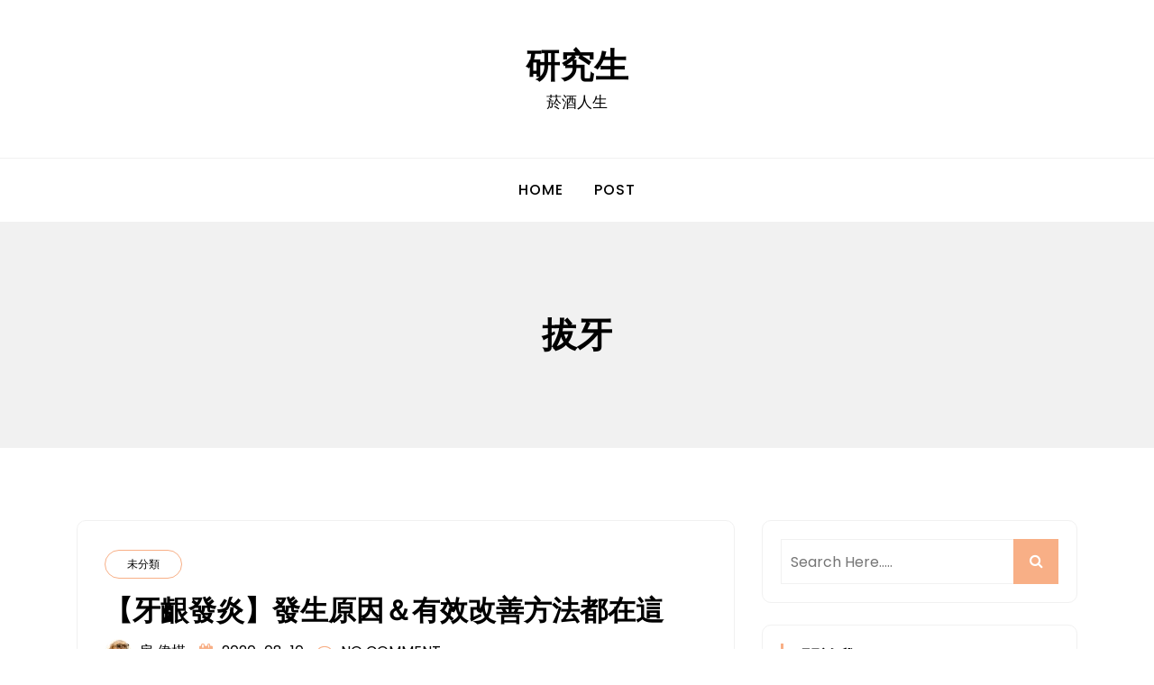

--- FILE ---
content_type: text/html; charset=UTF-8
request_url: https://gorgeouswqrzgb.blog01.com.tw/tag/%E6%8B%94%E7%89%99/
body_size: 16865
content:
<!doctype html><html lang="zh-TW"><head><meta charset="UTF-8"><meta name="viewport" content="width=device-width, initial-scale=1"><link rel="profile" href="http://gmpg.org/xfn/11"><meta name='robots' content='index, follow, max-image-preview:large, max-snippet:-1, max-video-preview:-1' /><title>拔牙 彙整 - 研究生</title><link rel="canonical" href="https://gorgeouswqrzgb.blog01.com.tw/tag/拔牙/" /><meta property="og:locale" content="zh_TW" /><meta property="og:type" content="article" /><meta property="og:title" content="拔牙 彙整 - 研究生" /><meta property="og:url" content="https://gorgeouswqrzgb.blog01.com.tw/tag/拔牙/" /><meta property="og:site_name" content="研究生" /><meta name="twitter:card" content="summary_large_image" /> <script type="application/ld+json" class="yoast-schema-graph">{"@context":"https://schema.org","@graph":[{"@type":"CollectionPage","@id":"https://gorgeouswqrzgb.blog01.com.tw/tag/%e6%8b%94%e7%89%99/","url":"https://gorgeouswqrzgb.blog01.com.tw/tag/%e6%8b%94%e7%89%99/","name":"拔牙 彙整 - 研究生","isPartOf":{"@id":"https://gorgeouswqrzgb.blog01.com.tw/#website"},"breadcrumb":{"@id":"https://gorgeouswqrzgb.blog01.com.tw/tag/%e6%8b%94%e7%89%99/#breadcrumb"},"inLanguage":"zh-TW"},{"@type":"BreadcrumbList","@id":"https://gorgeouswqrzgb.blog01.com.tw/tag/%e6%8b%94%e7%89%99/#breadcrumb","itemListElement":[{"@type":"ListItem","position":1,"name":"首頁","item":"https://gorgeouswqrzgb.blog01.com.tw/"},{"@type":"ListItem","position":2,"name":"拔牙"}]},{"@type":"WebSite","@id":"https://gorgeouswqrzgb.blog01.com.tw/#website","url":"https://gorgeouswqrzgb.blog01.com.tw/","name":"研究生","description":"菸酒人生","potentialAction":[{"@type":"SearchAction","target":{"@type":"EntryPoint","urlTemplate":"https://gorgeouswqrzgb.blog01.com.tw/?s={search_term_string}"},"query-input":{"@type":"PropertyValueSpecification","valueRequired":true,"valueName":"search_term_string"}}],"inLanguage":"zh-TW"}]}</script> <link rel='dns-prefetch' href='//www.googletagmanager.com' /><link rel='dns-prefetch' href='//fonts.googleapis.com' /><link rel="alternate" type="application/rss+xml" title="訂閱《研究生》&raquo; 資訊提供" href="https://gorgeouswqrzgb.blog01.com.tw/feed/" /><link rel="alternate" type="application/rss+xml" title="訂閱《研究生》&raquo; 留言的資訊提供" href="https://gorgeouswqrzgb.blog01.com.tw/comments/feed/" /><link rel="alternate" type="application/rss+xml" title="訂閱《研究生》&raquo; 標籤〈拔牙〉的資訊提供" href="https://gorgeouswqrzgb.blog01.com.tw/tag/%e6%8b%94%e7%89%99/feed/" /><style id='wp-img-auto-sizes-contain-inline-css' type='text/css'>img:is([sizes=auto i],[sizes^="auto," i]){contain-intrinsic-size:3000px 1500px}
/*# sourceURL=wp-img-auto-sizes-contain-inline-css */</style><link rel='stylesheet' id='dashicons-css' href='https://gorgeouswqrzgb.blog01.com.tw/wp-includes/css/dashicons.min.css?ver=6.9' type='text/css' media='all' /><link rel='stylesheet' id='post-views-counter-frontend-css' href='https://gorgeouswqrzgb.blog01.com.tw/wp-content/plugins/post-views-counter/css/frontend.min.css?ver=1.6.0' type='text/css' media='all' /><style id='wp-emoji-styles-inline-css' type='text/css'>img.wp-smiley, img.emoji {
		display: inline !important;
		border: none !important;
		box-shadow: none !important;
		height: 1em !important;
		width: 1em !important;
		margin: 0 0.07em !important;
		vertical-align: -0.1em !important;
		background: none !important;
		padding: 0 !important;
	}
/*# sourceURL=wp-emoji-styles-inline-css */</style><style id='wp-block-library-inline-css' type='text/css'>:root{--wp-block-synced-color:#7a00df;--wp-block-synced-color--rgb:122,0,223;--wp-bound-block-color:var(--wp-block-synced-color);--wp-editor-canvas-background:#ddd;--wp-admin-theme-color:#007cba;--wp-admin-theme-color--rgb:0,124,186;--wp-admin-theme-color-darker-10:#006ba1;--wp-admin-theme-color-darker-10--rgb:0,107,160.5;--wp-admin-theme-color-darker-20:#005a87;--wp-admin-theme-color-darker-20--rgb:0,90,135;--wp-admin-border-width-focus:2px}@media (min-resolution:192dpi){:root{--wp-admin-border-width-focus:1.5px}}.wp-element-button{cursor:pointer}:root .has-very-light-gray-background-color{background-color:#eee}:root .has-very-dark-gray-background-color{background-color:#313131}:root .has-very-light-gray-color{color:#eee}:root .has-very-dark-gray-color{color:#313131}:root .has-vivid-green-cyan-to-vivid-cyan-blue-gradient-background{background:linear-gradient(135deg,#00d084,#0693e3)}:root .has-purple-crush-gradient-background{background:linear-gradient(135deg,#34e2e4,#4721fb 50%,#ab1dfe)}:root .has-hazy-dawn-gradient-background{background:linear-gradient(135deg,#faaca8,#dad0ec)}:root .has-subdued-olive-gradient-background{background:linear-gradient(135deg,#fafae1,#67a671)}:root .has-atomic-cream-gradient-background{background:linear-gradient(135deg,#fdd79a,#004a59)}:root .has-nightshade-gradient-background{background:linear-gradient(135deg,#330968,#31cdcf)}:root .has-midnight-gradient-background{background:linear-gradient(135deg,#020381,#2874fc)}:root{--wp--preset--font-size--normal:16px;--wp--preset--font-size--huge:42px}.has-regular-font-size{font-size:1em}.has-larger-font-size{font-size:2.625em}.has-normal-font-size{font-size:var(--wp--preset--font-size--normal)}.has-huge-font-size{font-size:var(--wp--preset--font-size--huge)}.has-text-align-center{text-align:center}.has-text-align-left{text-align:left}.has-text-align-right{text-align:right}.has-fit-text{white-space:nowrap!important}#end-resizable-editor-section{display:none}.aligncenter{clear:both}.items-justified-left{justify-content:flex-start}.items-justified-center{justify-content:center}.items-justified-right{justify-content:flex-end}.items-justified-space-between{justify-content:space-between}.screen-reader-text{border:0;clip-path:inset(50%);height:1px;margin:-1px;overflow:hidden;padding:0;position:absolute;width:1px;word-wrap:normal!important}.screen-reader-text:focus{background-color:#ddd;clip-path:none;color:#444;display:block;font-size:1em;height:auto;left:5px;line-height:normal;padding:15px 23px 14px;text-decoration:none;top:5px;width:auto;z-index:100000}html :where(.has-border-color){border-style:solid}html :where([style*=border-top-color]){border-top-style:solid}html :where([style*=border-right-color]){border-right-style:solid}html :where([style*=border-bottom-color]){border-bottom-style:solid}html :where([style*=border-left-color]){border-left-style:solid}html :where([style*=border-width]){border-style:solid}html :where([style*=border-top-width]){border-top-style:solid}html :where([style*=border-right-width]){border-right-style:solid}html :where([style*=border-bottom-width]){border-bottom-style:solid}html :where([style*=border-left-width]){border-left-style:solid}html :where(img[class*=wp-image-]){height:auto;max-width:100%}:where(figure){margin:0 0 1em}html :where(.is-position-sticky){--wp-admin--admin-bar--position-offset:var(--wp-admin--admin-bar--height,0px)}@media screen and (max-width:600px){html :where(.is-position-sticky){--wp-admin--admin-bar--position-offset:0px}}

/*# sourceURL=wp-block-library-inline-css */</style><style id='wp-block-paragraph-inline-css' type='text/css'>.is-small-text{font-size:.875em}.is-regular-text{font-size:1em}.is-large-text{font-size:2.25em}.is-larger-text{font-size:3em}.has-drop-cap:not(:focus):first-letter{float:left;font-size:8.4em;font-style:normal;font-weight:100;line-height:.68;margin:.05em .1em 0 0;text-transform:uppercase}body.rtl .has-drop-cap:not(:focus):first-letter{float:none;margin-left:.1em}p.has-drop-cap.has-background{overflow:hidden}:root :where(p.has-background){padding:1.25em 2.375em}:where(p.has-text-color:not(.has-link-color)) a{color:inherit}p.has-text-align-left[style*="writing-mode:vertical-lr"],p.has-text-align-right[style*="writing-mode:vertical-rl"]{rotate:180deg}
/*# sourceURL=https://gorgeouswqrzgb.blog01.com.tw/wp-includes/blocks/paragraph/style.min.css */</style><style id='global-styles-inline-css' type='text/css'>:root{--wp--preset--aspect-ratio--square: 1;--wp--preset--aspect-ratio--4-3: 4/3;--wp--preset--aspect-ratio--3-4: 3/4;--wp--preset--aspect-ratio--3-2: 3/2;--wp--preset--aspect-ratio--2-3: 2/3;--wp--preset--aspect-ratio--16-9: 16/9;--wp--preset--aspect-ratio--9-16: 9/16;--wp--preset--color--black: #000000;--wp--preset--color--cyan-bluish-gray: #abb8c3;--wp--preset--color--white: #ffffff;--wp--preset--color--pale-pink: #f78da7;--wp--preset--color--vivid-red: #cf2e2e;--wp--preset--color--luminous-vivid-orange: #ff6900;--wp--preset--color--luminous-vivid-amber: #fcb900;--wp--preset--color--light-green-cyan: #7bdcb5;--wp--preset--color--vivid-green-cyan: #00d084;--wp--preset--color--pale-cyan-blue: #8ed1fc;--wp--preset--color--vivid-cyan-blue: #0693e3;--wp--preset--color--vivid-purple: #9b51e0;--wp--preset--gradient--vivid-cyan-blue-to-vivid-purple: linear-gradient(135deg,rgb(6,147,227) 0%,rgb(155,81,224) 100%);--wp--preset--gradient--light-green-cyan-to-vivid-green-cyan: linear-gradient(135deg,rgb(122,220,180) 0%,rgb(0,208,130) 100%);--wp--preset--gradient--luminous-vivid-amber-to-luminous-vivid-orange: linear-gradient(135deg,rgb(252,185,0) 0%,rgb(255,105,0) 100%);--wp--preset--gradient--luminous-vivid-orange-to-vivid-red: linear-gradient(135deg,rgb(255,105,0) 0%,rgb(207,46,46) 100%);--wp--preset--gradient--very-light-gray-to-cyan-bluish-gray: linear-gradient(135deg,rgb(238,238,238) 0%,rgb(169,184,195) 100%);--wp--preset--gradient--cool-to-warm-spectrum: linear-gradient(135deg,rgb(74,234,220) 0%,rgb(151,120,209) 20%,rgb(207,42,186) 40%,rgb(238,44,130) 60%,rgb(251,105,98) 80%,rgb(254,248,76) 100%);--wp--preset--gradient--blush-light-purple: linear-gradient(135deg,rgb(255,206,236) 0%,rgb(152,150,240) 100%);--wp--preset--gradient--blush-bordeaux: linear-gradient(135deg,rgb(254,205,165) 0%,rgb(254,45,45) 50%,rgb(107,0,62) 100%);--wp--preset--gradient--luminous-dusk: linear-gradient(135deg,rgb(255,203,112) 0%,rgb(199,81,192) 50%,rgb(65,88,208) 100%);--wp--preset--gradient--pale-ocean: linear-gradient(135deg,rgb(255,245,203) 0%,rgb(182,227,212) 50%,rgb(51,167,181) 100%);--wp--preset--gradient--electric-grass: linear-gradient(135deg,rgb(202,248,128) 0%,rgb(113,206,126) 100%);--wp--preset--gradient--midnight: linear-gradient(135deg,rgb(2,3,129) 0%,rgb(40,116,252) 100%);--wp--preset--font-size--small: 13px;--wp--preset--font-size--medium: 20px;--wp--preset--font-size--large: 36px;--wp--preset--font-size--x-large: 42px;--wp--preset--spacing--20: 0.44rem;--wp--preset--spacing--30: 0.67rem;--wp--preset--spacing--40: 1rem;--wp--preset--spacing--50: 1.5rem;--wp--preset--spacing--60: 2.25rem;--wp--preset--spacing--70: 3.38rem;--wp--preset--spacing--80: 5.06rem;--wp--preset--shadow--natural: 6px 6px 9px rgba(0, 0, 0, 0.2);--wp--preset--shadow--deep: 12px 12px 50px rgba(0, 0, 0, 0.4);--wp--preset--shadow--sharp: 6px 6px 0px rgba(0, 0, 0, 0.2);--wp--preset--shadow--outlined: 6px 6px 0px -3px rgb(255, 255, 255), 6px 6px rgb(0, 0, 0);--wp--preset--shadow--crisp: 6px 6px 0px rgb(0, 0, 0);}:where(.is-layout-flex){gap: 0.5em;}:where(.is-layout-grid){gap: 0.5em;}body .is-layout-flex{display: flex;}.is-layout-flex{flex-wrap: wrap;align-items: center;}.is-layout-flex > :is(*, div){margin: 0;}body .is-layout-grid{display: grid;}.is-layout-grid > :is(*, div){margin: 0;}:where(.wp-block-columns.is-layout-flex){gap: 2em;}:where(.wp-block-columns.is-layout-grid){gap: 2em;}:where(.wp-block-post-template.is-layout-flex){gap: 1.25em;}:where(.wp-block-post-template.is-layout-grid){gap: 1.25em;}.has-black-color{color: var(--wp--preset--color--black) !important;}.has-cyan-bluish-gray-color{color: var(--wp--preset--color--cyan-bluish-gray) !important;}.has-white-color{color: var(--wp--preset--color--white) !important;}.has-pale-pink-color{color: var(--wp--preset--color--pale-pink) !important;}.has-vivid-red-color{color: var(--wp--preset--color--vivid-red) !important;}.has-luminous-vivid-orange-color{color: var(--wp--preset--color--luminous-vivid-orange) !important;}.has-luminous-vivid-amber-color{color: var(--wp--preset--color--luminous-vivid-amber) !important;}.has-light-green-cyan-color{color: var(--wp--preset--color--light-green-cyan) !important;}.has-vivid-green-cyan-color{color: var(--wp--preset--color--vivid-green-cyan) !important;}.has-pale-cyan-blue-color{color: var(--wp--preset--color--pale-cyan-blue) !important;}.has-vivid-cyan-blue-color{color: var(--wp--preset--color--vivid-cyan-blue) !important;}.has-vivid-purple-color{color: var(--wp--preset--color--vivid-purple) !important;}.has-black-background-color{background-color: var(--wp--preset--color--black) !important;}.has-cyan-bluish-gray-background-color{background-color: var(--wp--preset--color--cyan-bluish-gray) !important;}.has-white-background-color{background-color: var(--wp--preset--color--white) !important;}.has-pale-pink-background-color{background-color: var(--wp--preset--color--pale-pink) !important;}.has-vivid-red-background-color{background-color: var(--wp--preset--color--vivid-red) !important;}.has-luminous-vivid-orange-background-color{background-color: var(--wp--preset--color--luminous-vivid-orange) !important;}.has-luminous-vivid-amber-background-color{background-color: var(--wp--preset--color--luminous-vivid-amber) !important;}.has-light-green-cyan-background-color{background-color: var(--wp--preset--color--light-green-cyan) !important;}.has-vivid-green-cyan-background-color{background-color: var(--wp--preset--color--vivid-green-cyan) !important;}.has-pale-cyan-blue-background-color{background-color: var(--wp--preset--color--pale-cyan-blue) !important;}.has-vivid-cyan-blue-background-color{background-color: var(--wp--preset--color--vivid-cyan-blue) !important;}.has-vivid-purple-background-color{background-color: var(--wp--preset--color--vivid-purple) !important;}.has-black-border-color{border-color: var(--wp--preset--color--black) !important;}.has-cyan-bluish-gray-border-color{border-color: var(--wp--preset--color--cyan-bluish-gray) !important;}.has-white-border-color{border-color: var(--wp--preset--color--white) !important;}.has-pale-pink-border-color{border-color: var(--wp--preset--color--pale-pink) !important;}.has-vivid-red-border-color{border-color: var(--wp--preset--color--vivid-red) !important;}.has-luminous-vivid-orange-border-color{border-color: var(--wp--preset--color--luminous-vivid-orange) !important;}.has-luminous-vivid-amber-border-color{border-color: var(--wp--preset--color--luminous-vivid-amber) !important;}.has-light-green-cyan-border-color{border-color: var(--wp--preset--color--light-green-cyan) !important;}.has-vivid-green-cyan-border-color{border-color: var(--wp--preset--color--vivid-green-cyan) !important;}.has-pale-cyan-blue-border-color{border-color: var(--wp--preset--color--pale-cyan-blue) !important;}.has-vivid-cyan-blue-border-color{border-color: var(--wp--preset--color--vivid-cyan-blue) !important;}.has-vivid-purple-border-color{border-color: var(--wp--preset--color--vivid-purple) !important;}.has-vivid-cyan-blue-to-vivid-purple-gradient-background{background: var(--wp--preset--gradient--vivid-cyan-blue-to-vivid-purple) !important;}.has-light-green-cyan-to-vivid-green-cyan-gradient-background{background: var(--wp--preset--gradient--light-green-cyan-to-vivid-green-cyan) !important;}.has-luminous-vivid-amber-to-luminous-vivid-orange-gradient-background{background: var(--wp--preset--gradient--luminous-vivid-amber-to-luminous-vivid-orange) !important;}.has-luminous-vivid-orange-to-vivid-red-gradient-background{background: var(--wp--preset--gradient--luminous-vivid-orange-to-vivid-red) !important;}.has-very-light-gray-to-cyan-bluish-gray-gradient-background{background: var(--wp--preset--gradient--very-light-gray-to-cyan-bluish-gray) !important;}.has-cool-to-warm-spectrum-gradient-background{background: var(--wp--preset--gradient--cool-to-warm-spectrum) !important;}.has-blush-light-purple-gradient-background{background: var(--wp--preset--gradient--blush-light-purple) !important;}.has-blush-bordeaux-gradient-background{background: var(--wp--preset--gradient--blush-bordeaux) !important;}.has-luminous-dusk-gradient-background{background: var(--wp--preset--gradient--luminous-dusk) !important;}.has-pale-ocean-gradient-background{background: var(--wp--preset--gradient--pale-ocean) !important;}.has-electric-grass-gradient-background{background: var(--wp--preset--gradient--electric-grass) !important;}.has-midnight-gradient-background{background: var(--wp--preset--gradient--midnight) !important;}.has-small-font-size{font-size: var(--wp--preset--font-size--small) !important;}.has-medium-font-size{font-size: var(--wp--preset--font-size--medium) !important;}.has-large-font-size{font-size: var(--wp--preset--font-size--large) !important;}.has-x-large-font-size{font-size: var(--wp--preset--font-size--x-large) !important;}
/*# sourceURL=global-styles-inline-css */</style><style id='classic-theme-styles-inline-css' type='text/css'>/*! This file is auto-generated */
.wp-block-button__link{color:#fff;background-color:#32373c;border-radius:9999px;box-shadow:none;text-decoration:none;padding:calc(.667em + 2px) calc(1.333em + 2px);font-size:1.125em}.wp-block-file__button{background:#32373c;color:#fff;text-decoration:none}
/*# sourceURL=/wp-includes/css/classic-themes.min.css */</style><link rel='stylesheet' id='minimalblog-source-body-css' href='//fonts.googleapis.com/css?family=Poppins%3A400%2C500%2C600%2C700%2C800%2C900&#038;ver=6.9' type='text/css' media='all' /><link rel='stylesheet' id='bootstrap-css' href='https://gorgeouswqrzgb.blog01.com.tw/wp-content/cache/autoptimize/autoptimize_single_deefd054b76fe1039013c706bda3f1eb.php?ver=6.9' type='text/css' media='all' /><link rel='stylesheet' id='font-awesome-css' href='https://gorgeouswqrzgb.blog01.com.tw/wp-content/cache/autoptimize/autoptimize_single_c495654869785bc3df60216616814ad1.php?ver=6.9' type='text/css' media='all' /><link rel='stylesheet' id='owl-carousel-css' href='https://gorgeouswqrzgb.blog01.com.tw/wp-content/cache/autoptimize/autoptimize_single_44ad3b1023f974a8d6a15a49de107bb1.php?ver=6.9' type='text/css' media='all' /><link rel='stylesheet' id='magnific-popup-css' href='https://gorgeouswqrzgb.blog01.com.tw/wp-content/cache/autoptimize/autoptimize_single_6eff092d9de3346720ff49849ee9003a.php?ver=6.9' type='text/css' media='all' /><link rel='stylesheet' id='minimalblog-style-css' href='https://gorgeouswqrzgb.blog01.com.tw/wp-content/cache/autoptimize/autoptimize_single_52cf5258d5340a2ad6326cd1342580b3.php?ver=6.9' type='text/css' media='all' /><style id='minimalblog-style-inline-css' type='text/css'>@media only screen and (min-width: 768px) {
		#cssmenu>ul>li>a, #cssmenu>ul>li>a:after, #cssmenu>ul>li.current-menu-item>a:after, #cssmenu>ul>li.current_page_item>a:after{
	    	color: #000000 !important;
		}
		#cssmenu>ul>li>a:hover, #cssmenu>ul>li>a:hover:after, #cssmenu>ul>li.current-menu-item>a:hover:after, #cssmenu>ul>li.current_page_item>a:hover:after, #cssmenu ul ul li a:hover{
	    	color: #f8af86 !important;
		}
	}

	.page-banner-area{
		height: 250px;
		min-height: 250px;
	}

	.minimalblog-credit {
	    position: absolute !important;
	    left: 50% !important;
	    visibility: visible !important;
	    width: 15px !important;
	    height: 15px !important;
	    opacity: 1 !important;
	    z-index: 1 !important;
	    top: calc(50% - 9.5px);
	}
	.minimalblog-credit span {
	    font-size: 0;
	}
	.minimalblog-credit a, .minimalblog-credit a:hover {
	    color: #f8af86 ;
	    cursor: pointer ;
	    opacity: 1 ;
	}
	body.border_and_box_shadow_hide .footer-area.section-padding, body.border_and_box_shadow_hide footer#colophon, body.border_and_box_shadow_hide .widget, body.border_and_box_shadow_hide .blog-post-section article, body.border_and_box_shadow_hide .archive-page-section article, body.border_and_box_shadow_hide .menu-area, body.border_and_box_shadow_hide .site-topbar-area {
	    border: 0 !important;
	    box-shadow: none !important;
	}
	.readmore a,.btn.btn-warning, input[type="submit"], button[type="submit"], span.edit-link a, .comment-form button.btn.btn-primary, .banner-button a, table#wp-calendar #today, ul.pagination li .page-numbers, .woocommerce ul.products li.product .button, .woocommerce div.product .woocommerce-tabs ul.tabs li.active, .woocommerce #respond input#submit.alt, .woocommerce a.button.alt, .woocommerce button.button.alt, .woocommerce input.button.alt, .woocommerce #respond input#submit, .woocommerce a.button, .woocommerce button.button, .woocommerce input.button, .woocommerce nav.woocommerce-pagination ul li a, .woocommerce nav.woocommerce-pagination ul li span, .woocommerce span.onsale, .header-three .social-link-top a, .header-three-search .search-popup>div, .mini-shopping-cart-inner #minicarcount, .popular-post-content a:hover, .tagcloud a, .minimalblog-standard-post__social-share a, span.tags-links a{
		background-color: #f8af86;
	}
	.static_icon a, .site-info a, .scrooltotop a, #cssmenu.light ul li a:hover, .social-link-top a:hover, .footer-menu ul li a:hover, #cssmenu.light ul li a:hover:after, a:hover, a:focus, a:active, .post-title a:hover h2, .post-title a:hover h4, #cssmenu.light li.current_page_item a, li.current_page_item a, .author-social-link a, .post-title a:hover *, .woocommerce ul.products li.product .price, .woocommerce div.product p.price, .woocommerce div.product span.price, .tagcloud a:hover, .minimalblog-credit a, .minimalblog-credit a:hover, .woocommerce ul.products li.product .woocommerce-loop-product__title:hover, table#wp-calendar a, .blog-single-featured-block a h3:hover, .widget li a:hover, .mini-shopping-cart-inner a, .blog-meta ul li span.fa{
		color: #f8af86;
	}
	input[type="submit"], button[type="submit"], .title-parent, blockquote{
		border-color: #f8af86;
	}
	body, button, input, select, textarea { 
		font-family: 0; 
		font-size: px;
		font-weight: ;
		line-height: px;
	}
	
/*# sourceURL=minimalblog-style-inline-css */</style><link rel='stylesheet' id='menu-css' href='https://gorgeouswqrzgb.blog01.com.tw/wp-content/cache/autoptimize/autoptimize_single_d9db8209ba9a45c59ba26a9a2744946b.php?ver=6.9' type='text/css' media='all' /><link rel='stylesheet' id='minimalblog-block-style-css' href='https://gorgeouswqrzgb.blog01.com.tw/wp-content/cache/autoptimize/autoptimize_single_61052012e4cb9efee10a9031bdf8572e.php?ver=1.1' type='text/css' media='all' /><link rel='stylesheet' id='minimalblog-responsive-css' href='https://gorgeouswqrzgb.blog01.com.tw/wp-content/cache/autoptimize/autoptimize_single_a17abe1fbc129a001c91aa156eaa7e21.php?ver=6.9' type='text/css' media='all' /> <script defer type="text/javascript" src="https://gorgeouswqrzgb.blog01.com.tw/wp-includes/js/jquery/jquery.min.js?ver=3.7.1" id="jquery-core-js"></script> <script defer type="text/javascript" src="https://gorgeouswqrzgb.blog01.com.tw/wp-includes/js/jquery/jquery-migrate.min.js?ver=3.4.1" id="jquery-migrate-js"></script> 
 <script defer type="text/javascript" src="https://www.googletagmanager.com/gtag/js?id=G-1GVT83PS58" id="google_gtagjs-js"></script> <script defer id="google_gtagjs-js-after" src="[data-uri]"></script> <link rel="https://api.w.org/" href="https://gorgeouswqrzgb.blog01.com.tw/wp-json/" /><link rel="alternate" title="JSON" type="application/json" href="https://gorgeouswqrzgb.blog01.com.tw/wp-json/wp/v2/tags/27" /><link rel="EditURI" type="application/rsd+xml" title="RSD" href="https://gorgeouswqrzgb.blog01.com.tw/xmlrpc.php?rsd" /><meta name="generator" content="WordPress 6.9" /><meta name="generator" content="Site Kit by Google 1.168.0" /><style id="kirki-inline-styles">/* cyrillic-ext */
@font-face {
  font-family: 'Roboto';
  font-style: normal;
  font-weight: 400;
  font-stretch: 100%;
  font-display: swap;
  src: url(https://gorgeouswqrzgb.blog01.com.tw/wp-content/fonts/roboto/KFOMCnqEu92Fr1ME7kSn66aGLdTylUAMQXC89YmC2DPNWubEbVmZiArmlw.woff2) format('woff2');
  unicode-range: U+0460-052F, U+1C80-1C8A, U+20B4, U+2DE0-2DFF, U+A640-A69F, U+FE2E-FE2F;
}
/* cyrillic */
@font-face {
  font-family: 'Roboto';
  font-style: normal;
  font-weight: 400;
  font-stretch: 100%;
  font-display: swap;
  src: url(https://gorgeouswqrzgb.blog01.com.tw/wp-content/fonts/roboto/KFOMCnqEu92Fr1ME7kSn66aGLdTylUAMQXC89YmC2DPNWubEbVmQiArmlw.woff2) format('woff2');
  unicode-range: U+0301, U+0400-045F, U+0490-0491, U+04B0-04B1, U+2116;
}
/* greek-ext */
@font-face {
  font-family: 'Roboto';
  font-style: normal;
  font-weight: 400;
  font-stretch: 100%;
  font-display: swap;
  src: url(https://gorgeouswqrzgb.blog01.com.tw/wp-content/fonts/roboto/KFOMCnqEu92Fr1ME7kSn66aGLdTylUAMQXC89YmC2DPNWubEbVmYiArmlw.woff2) format('woff2');
  unicode-range: U+1F00-1FFF;
}
/* greek */
@font-face {
  font-family: 'Roboto';
  font-style: normal;
  font-weight: 400;
  font-stretch: 100%;
  font-display: swap;
  src: url(https://gorgeouswqrzgb.blog01.com.tw/wp-content/fonts/roboto/KFOMCnqEu92Fr1ME7kSn66aGLdTylUAMQXC89YmC2DPNWubEbVmXiArmlw.woff2) format('woff2');
  unicode-range: U+0370-0377, U+037A-037F, U+0384-038A, U+038C, U+038E-03A1, U+03A3-03FF;
}
/* math */
@font-face {
  font-family: 'Roboto';
  font-style: normal;
  font-weight: 400;
  font-stretch: 100%;
  font-display: swap;
  src: url(https://gorgeouswqrzgb.blog01.com.tw/wp-content/fonts/roboto/KFOMCnqEu92Fr1ME7kSn66aGLdTylUAMQXC89YmC2DPNWubEbVnoiArmlw.woff2) format('woff2');
  unicode-range: U+0302-0303, U+0305, U+0307-0308, U+0310, U+0312, U+0315, U+031A, U+0326-0327, U+032C, U+032F-0330, U+0332-0333, U+0338, U+033A, U+0346, U+034D, U+0391-03A1, U+03A3-03A9, U+03B1-03C9, U+03D1, U+03D5-03D6, U+03F0-03F1, U+03F4-03F5, U+2016-2017, U+2034-2038, U+203C, U+2040, U+2043, U+2047, U+2050, U+2057, U+205F, U+2070-2071, U+2074-208E, U+2090-209C, U+20D0-20DC, U+20E1, U+20E5-20EF, U+2100-2112, U+2114-2115, U+2117-2121, U+2123-214F, U+2190, U+2192, U+2194-21AE, U+21B0-21E5, U+21F1-21F2, U+21F4-2211, U+2213-2214, U+2216-22FF, U+2308-230B, U+2310, U+2319, U+231C-2321, U+2336-237A, U+237C, U+2395, U+239B-23B7, U+23D0, U+23DC-23E1, U+2474-2475, U+25AF, U+25B3, U+25B7, U+25BD, U+25C1, U+25CA, U+25CC, U+25FB, U+266D-266F, U+27C0-27FF, U+2900-2AFF, U+2B0E-2B11, U+2B30-2B4C, U+2BFE, U+3030, U+FF5B, U+FF5D, U+1D400-1D7FF, U+1EE00-1EEFF;
}
/* symbols */
@font-face {
  font-family: 'Roboto';
  font-style: normal;
  font-weight: 400;
  font-stretch: 100%;
  font-display: swap;
  src: url(https://gorgeouswqrzgb.blog01.com.tw/wp-content/fonts/roboto/KFOMCnqEu92Fr1ME7kSn66aGLdTylUAMQXC89YmC2DPNWubEbVn6iArmlw.woff2) format('woff2');
  unicode-range: U+0001-000C, U+000E-001F, U+007F-009F, U+20DD-20E0, U+20E2-20E4, U+2150-218F, U+2190, U+2192, U+2194-2199, U+21AF, U+21E6-21F0, U+21F3, U+2218-2219, U+2299, U+22C4-22C6, U+2300-243F, U+2440-244A, U+2460-24FF, U+25A0-27BF, U+2800-28FF, U+2921-2922, U+2981, U+29BF, U+29EB, U+2B00-2BFF, U+4DC0-4DFF, U+FFF9-FFFB, U+10140-1018E, U+10190-1019C, U+101A0, U+101D0-101FD, U+102E0-102FB, U+10E60-10E7E, U+1D2C0-1D2D3, U+1D2E0-1D37F, U+1F000-1F0FF, U+1F100-1F1AD, U+1F1E6-1F1FF, U+1F30D-1F30F, U+1F315, U+1F31C, U+1F31E, U+1F320-1F32C, U+1F336, U+1F378, U+1F37D, U+1F382, U+1F393-1F39F, U+1F3A7-1F3A8, U+1F3AC-1F3AF, U+1F3C2, U+1F3C4-1F3C6, U+1F3CA-1F3CE, U+1F3D4-1F3E0, U+1F3ED, U+1F3F1-1F3F3, U+1F3F5-1F3F7, U+1F408, U+1F415, U+1F41F, U+1F426, U+1F43F, U+1F441-1F442, U+1F444, U+1F446-1F449, U+1F44C-1F44E, U+1F453, U+1F46A, U+1F47D, U+1F4A3, U+1F4B0, U+1F4B3, U+1F4B9, U+1F4BB, U+1F4BF, U+1F4C8-1F4CB, U+1F4D6, U+1F4DA, U+1F4DF, U+1F4E3-1F4E6, U+1F4EA-1F4ED, U+1F4F7, U+1F4F9-1F4FB, U+1F4FD-1F4FE, U+1F503, U+1F507-1F50B, U+1F50D, U+1F512-1F513, U+1F53E-1F54A, U+1F54F-1F5FA, U+1F610, U+1F650-1F67F, U+1F687, U+1F68D, U+1F691, U+1F694, U+1F698, U+1F6AD, U+1F6B2, U+1F6B9-1F6BA, U+1F6BC, U+1F6C6-1F6CF, U+1F6D3-1F6D7, U+1F6E0-1F6EA, U+1F6F0-1F6F3, U+1F6F7-1F6FC, U+1F700-1F7FF, U+1F800-1F80B, U+1F810-1F847, U+1F850-1F859, U+1F860-1F887, U+1F890-1F8AD, U+1F8B0-1F8BB, U+1F8C0-1F8C1, U+1F900-1F90B, U+1F93B, U+1F946, U+1F984, U+1F996, U+1F9E9, U+1FA00-1FA6F, U+1FA70-1FA7C, U+1FA80-1FA89, U+1FA8F-1FAC6, U+1FACE-1FADC, U+1FADF-1FAE9, U+1FAF0-1FAF8, U+1FB00-1FBFF;
}
/* vietnamese */
@font-face {
  font-family: 'Roboto';
  font-style: normal;
  font-weight: 400;
  font-stretch: 100%;
  font-display: swap;
  src: url(https://gorgeouswqrzgb.blog01.com.tw/wp-content/fonts/roboto/KFOMCnqEu92Fr1ME7kSn66aGLdTylUAMQXC89YmC2DPNWubEbVmbiArmlw.woff2) format('woff2');
  unicode-range: U+0102-0103, U+0110-0111, U+0128-0129, U+0168-0169, U+01A0-01A1, U+01AF-01B0, U+0300-0301, U+0303-0304, U+0308-0309, U+0323, U+0329, U+1EA0-1EF9, U+20AB;
}
/* latin-ext */
@font-face {
  font-family: 'Roboto';
  font-style: normal;
  font-weight: 400;
  font-stretch: 100%;
  font-display: swap;
  src: url(https://gorgeouswqrzgb.blog01.com.tw/wp-content/fonts/roboto/KFOMCnqEu92Fr1ME7kSn66aGLdTylUAMQXC89YmC2DPNWubEbVmaiArmlw.woff2) format('woff2');
  unicode-range: U+0100-02BA, U+02BD-02C5, U+02C7-02CC, U+02CE-02D7, U+02DD-02FF, U+0304, U+0308, U+0329, U+1D00-1DBF, U+1E00-1E9F, U+1EF2-1EFF, U+2020, U+20A0-20AB, U+20AD-20C0, U+2113, U+2C60-2C7F, U+A720-A7FF;
}
/* latin */
@font-face {
  font-family: 'Roboto';
  font-style: normal;
  font-weight: 400;
  font-stretch: 100%;
  font-display: swap;
  src: url(https://gorgeouswqrzgb.blog01.com.tw/wp-content/fonts/roboto/KFOMCnqEu92Fr1ME7kSn66aGLdTylUAMQXC89YmC2DPNWubEbVmUiAo.woff2) format('woff2');
  unicode-range: U+0000-00FF, U+0131, U+0152-0153, U+02BB-02BC, U+02C6, U+02DA, U+02DC, U+0304, U+0308, U+0329, U+2000-206F, U+20AC, U+2122, U+2191, U+2193, U+2212, U+2215, U+FEFF, U+FFFD;
}/* cyrillic-ext */
@font-face {
  font-family: 'Roboto';
  font-style: normal;
  font-weight: 400;
  font-stretch: 100%;
  font-display: swap;
  src: url(https://gorgeouswqrzgb.blog01.com.tw/wp-content/fonts/roboto/KFOMCnqEu92Fr1ME7kSn66aGLdTylUAMQXC89YmC2DPNWubEbVmZiArmlw.woff2) format('woff2');
  unicode-range: U+0460-052F, U+1C80-1C8A, U+20B4, U+2DE0-2DFF, U+A640-A69F, U+FE2E-FE2F;
}
/* cyrillic */
@font-face {
  font-family: 'Roboto';
  font-style: normal;
  font-weight: 400;
  font-stretch: 100%;
  font-display: swap;
  src: url(https://gorgeouswqrzgb.blog01.com.tw/wp-content/fonts/roboto/KFOMCnqEu92Fr1ME7kSn66aGLdTylUAMQXC89YmC2DPNWubEbVmQiArmlw.woff2) format('woff2');
  unicode-range: U+0301, U+0400-045F, U+0490-0491, U+04B0-04B1, U+2116;
}
/* greek-ext */
@font-face {
  font-family: 'Roboto';
  font-style: normal;
  font-weight: 400;
  font-stretch: 100%;
  font-display: swap;
  src: url(https://gorgeouswqrzgb.blog01.com.tw/wp-content/fonts/roboto/KFOMCnqEu92Fr1ME7kSn66aGLdTylUAMQXC89YmC2DPNWubEbVmYiArmlw.woff2) format('woff2');
  unicode-range: U+1F00-1FFF;
}
/* greek */
@font-face {
  font-family: 'Roboto';
  font-style: normal;
  font-weight: 400;
  font-stretch: 100%;
  font-display: swap;
  src: url(https://gorgeouswqrzgb.blog01.com.tw/wp-content/fonts/roboto/KFOMCnqEu92Fr1ME7kSn66aGLdTylUAMQXC89YmC2DPNWubEbVmXiArmlw.woff2) format('woff2');
  unicode-range: U+0370-0377, U+037A-037F, U+0384-038A, U+038C, U+038E-03A1, U+03A3-03FF;
}
/* math */
@font-face {
  font-family: 'Roboto';
  font-style: normal;
  font-weight: 400;
  font-stretch: 100%;
  font-display: swap;
  src: url(https://gorgeouswqrzgb.blog01.com.tw/wp-content/fonts/roboto/KFOMCnqEu92Fr1ME7kSn66aGLdTylUAMQXC89YmC2DPNWubEbVnoiArmlw.woff2) format('woff2');
  unicode-range: U+0302-0303, U+0305, U+0307-0308, U+0310, U+0312, U+0315, U+031A, U+0326-0327, U+032C, U+032F-0330, U+0332-0333, U+0338, U+033A, U+0346, U+034D, U+0391-03A1, U+03A3-03A9, U+03B1-03C9, U+03D1, U+03D5-03D6, U+03F0-03F1, U+03F4-03F5, U+2016-2017, U+2034-2038, U+203C, U+2040, U+2043, U+2047, U+2050, U+2057, U+205F, U+2070-2071, U+2074-208E, U+2090-209C, U+20D0-20DC, U+20E1, U+20E5-20EF, U+2100-2112, U+2114-2115, U+2117-2121, U+2123-214F, U+2190, U+2192, U+2194-21AE, U+21B0-21E5, U+21F1-21F2, U+21F4-2211, U+2213-2214, U+2216-22FF, U+2308-230B, U+2310, U+2319, U+231C-2321, U+2336-237A, U+237C, U+2395, U+239B-23B7, U+23D0, U+23DC-23E1, U+2474-2475, U+25AF, U+25B3, U+25B7, U+25BD, U+25C1, U+25CA, U+25CC, U+25FB, U+266D-266F, U+27C0-27FF, U+2900-2AFF, U+2B0E-2B11, U+2B30-2B4C, U+2BFE, U+3030, U+FF5B, U+FF5D, U+1D400-1D7FF, U+1EE00-1EEFF;
}
/* symbols */
@font-face {
  font-family: 'Roboto';
  font-style: normal;
  font-weight: 400;
  font-stretch: 100%;
  font-display: swap;
  src: url(https://gorgeouswqrzgb.blog01.com.tw/wp-content/fonts/roboto/KFOMCnqEu92Fr1ME7kSn66aGLdTylUAMQXC89YmC2DPNWubEbVn6iArmlw.woff2) format('woff2');
  unicode-range: U+0001-000C, U+000E-001F, U+007F-009F, U+20DD-20E0, U+20E2-20E4, U+2150-218F, U+2190, U+2192, U+2194-2199, U+21AF, U+21E6-21F0, U+21F3, U+2218-2219, U+2299, U+22C4-22C6, U+2300-243F, U+2440-244A, U+2460-24FF, U+25A0-27BF, U+2800-28FF, U+2921-2922, U+2981, U+29BF, U+29EB, U+2B00-2BFF, U+4DC0-4DFF, U+FFF9-FFFB, U+10140-1018E, U+10190-1019C, U+101A0, U+101D0-101FD, U+102E0-102FB, U+10E60-10E7E, U+1D2C0-1D2D3, U+1D2E0-1D37F, U+1F000-1F0FF, U+1F100-1F1AD, U+1F1E6-1F1FF, U+1F30D-1F30F, U+1F315, U+1F31C, U+1F31E, U+1F320-1F32C, U+1F336, U+1F378, U+1F37D, U+1F382, U+1F393-1F39F, U+1F3A7-1F3A8, U+1F3AC-1F3AF, U+1F3C2, U+1F3C4-1F3C6, U+1F3CA-1F3CE, U+1F3D4-1F3E0, U+1F3ED, U+1F3F1-1F3F3, U+1F3F5-1F3F7, U+1F408, U+1F415, U+1F41F, U+1F426, U+1F43F, U+1F441-1F442, U+1F444, U+1F446-1F449, U+1F44C-1F44E, U+1F453, U+1F46A, U+1F47D, U+1F4A3, U+1F4B0, U+1F4B3, U+1F4B9, U+1F4BB, U+1F4BF, U+1F4C8-1F4CB, U+1F4D6, U+1F4DA, U+1F4DF, U+1F4E3-1F4E6, U+1F4EA-1F4ED, U+1F4F7, U+1F4F9-1F4FB, U+1F4FD-1F4FE, U+1F503, U+1F507-1F50B, U+1F50D, U+1F512-1F513, U+1F53E-1F54A, U+1F54F-1F5FA, U+1F610, U+1F650-1F67F, U+1F687, U+1F68D, U+1F691, U+1F694, U+1F698, U+1F6AD, U+1F6B2, U+1F6B9-1F6BA, U+1F6BC, U+1F6C6-1F6CF, U+1F6D3-1F6D7, U+1F6E0-1F6EA, U+1F6F0-1F6F3, U+1F6F7-1F6FC, U+1F700-1F7FF, U+1F800-1F80B, U+1F810-1F847, U+1F850-1F859, U+1F860-1F887, U+1F890-1F8AD, U+1F8B0-1F8BB, U+1F8C0-1F8C1, U+1F900-1F90B, U+1F93B, U+1F946, U+1F984, U+1F996, U+1F9E9, U+1FA00-1FA6F, U+1FA70-1FA7C, U+1FA80-1FA89, U+1FA8F-1FAC6, U+1FACE-1FADC, U+1FADF-1FAE9, U+1FAF0-1FAF8, U+1FB00-1FBFF;
}
/* vietnamese */
@font-face {
  font-family: 'Roboto';
  font-style: normal;
  font-weight: 400;
  font-stretch: 100%;
  font-display: swap;
  src: url(https://gorgeouswqrzgb.blog01.com.tw/wp-content/fonts/roboto/KFOMCnqEu92Fr1ME7kSn66aGLdTylUAMQXC89YmC2DPNWubEbVmbiArmlw.woff2) format('woff2');
  unicode-range: U+0102-0103, U+0110-0111, U+0128-0129, U+0168-0169, U+01A0-01A1, U+01AF-01B0, U+0300-0301, U+0303-0304, U+0308-0309, U+0323, U+0329, U+1EA0-1EF9, U+20AB;
}
/* latin-ext */
@font-face {
  font-family: 'Roboto';
  font-style: normal;
  font-weight: 400;
  font-stretch: 100%;
  font-display: swap;
  src: url(https://gorgeouswqrzgb.blog01.com.tw/wp-content/fonts/roboto/KFOMCnqEu92Fr1ME7kSn66aGLdTylUAMQXC89YmC2DPNWubEbVmaiArmlw.woff2) format('woff2');
  unicode-range: U+0100-02BA, U+02BD-02C5, U+02C7-02CC, U+02CE-02D7, U+02DD-02FF, U+0304, U+0308, U+0329, U+1D00-1DBF, U+1E00-1E9F, U+1EF2-1EFF, U+2020, U+20A0-20AB, U+20AD-20C0, U+2113, U+2C60-2C7F, U+A720-A7FF;
}
/* latin */
@font-face {
  font-family: 'Roboto';
  font-style: normal;
  font-weight: 400;
  font-stretch: 100%;
  font-display: swap;
  src: url(https://gorgeouswqrzgb.blog01.com.tw/wp-content/fonts/roboto/KFOMCnqEu92Fr1ME7kSn66aGLdTylUAMQXC89YmC2DPNWubEbVmUiAo.woff2) format('woff2');
  unicode-range: U+0000-00FF, U+0131, U+0152-0153, U+02BB-02BC, U+02C6, U+02DA, U+02DC, U+0304, U+0308, U+0329, U+2000-206F, U+20AC, U+2122, U+2191, U+2193, U+2212, U+2215, U+FEFF, U+FFFD;
}/* cyrillic-ext */
@font-face {
  font-family: 'Roboto';
  font-style: normal;
  font-weight: 400;
  font-stretch: 100%;
  font-display: swap;
  src: url(https://gorgeouswqrzgb.blog01.com.tw/wp-content/fonts/roboto/KFOMCnqEu92Fr1ME7kSn66aGLdTylUAMQXC89YmC2DPNWubEbVmZiArmlw.woff2) format('woff2');
  unicode-range: U+0460-052F, U+1C80-1C8A, U+20B4, U+2DE0-2DFF, U+A640-A69F, U+FE2E-FE2F;
}
/* cyrillic */
@font-face {
  font-family: 'Roboto';
  font-style: normal;
  font-weight: 400;
  font-stretch: 100%;
  font-display: swap;
  src: url(https://gorgeouswqrzgb.blog01.com.tw/wp-content/fonts/roboto/KFOMCnqEu92Fr1ME7kSn66aGLdTylUAMQXC89YmC2DPNWubEbVmQiArmlw.woff2) format('woff2');
  unicode-range: U+0301, U+0400-045F, U+0490-0491, U+04B0-04B1, U+2116;
}
/* greek-ext */
@font-face {
  font-family: 'Roboto';
  font-style: normal;
  font-weight: 400;
  font-stretch: 100%;
  font-display: swap;
  src: url(https://gorgeouswqrzgb.blog01.com.tw/wp-content/fonts/roboto/KFOMCnqEu92Fr1ME7kSn66aGLdTylUAMQXC89YmC2DPNWubEbVmYiArmlw.woff2) format('woff2');
  unicode-range: U+1F00-1FFF;
}
/* greek */
@font-face {
  font-family: 'Roboto';
  font-style: normal;
  font-weight: 400;
  font-stretch: 100%;
  font-display: swap;
  src: url(https://gorgeouswqrzgb.blog01.com.tw/wp-content/fonts/roboto/KFOMCnqEu92Fr1ME7kSn66aGLdTylUAMQXC89YmC2DPNWubEbVmXiArmlw.woff2) format('woff2');
  unicode-range: U+0370-0377, U+037A-037F, U+0384-038A, U+038C, U+038E-03A1, U+03A3-03FF;
}
/* math */
@font-face {
  font-family: 'Roboto';
  font-style: normal;
  font-weight: 400;
  font-stretch: 100%;
  font-display: swap;
  src: url(https://gorgeouswqrzgb.blog01.com.tw/wp-content/fonts/roboto/KFOMCnqEu92Fr1ME7kSn66aGLdTylUAMQXC89YmC2DPNWubEbVnoiArmlw.woff2) format('woff2');
  unicode-range: U+0302-0303, U+0305, U+0307-0308, U+0310, U+0312, U+0315, U+031A, U+0326-0327, U+032C, U+032F-0330, U+0332-0333, U+0338, U+033A, U+0346, U+034D, U+0391-03A1, U+03A3-03A9, U+03B1-03C9, U+03D1, U+03D5-03D6, U+03F0-03F1, U+03F4-03F5, U+2016-2017, U+2034-2038, U+203C, U+2040, U+2043, U+2047, U+2050, U+2057, U+205F, U+2070-2071, U+2074-208E, U+2090-209C, U+20D0-20DC, U+20E1, U+20E5-20EF, U+2100-2112, U+2114-2115, U+2117-2121, U+2123-214F, U+2190, U+2192, U+2194-21AE, U+21B0-21E5, U+21F1-21F2, U+21F4-2211, U+2213-2214, U+2216-22FF, U+2308-230B, U+2310, U+2319, U+231C-2321, U+2336-237A, U+237C, U+2395, U+239B-23B7, U+23D0, U+23DC-23E1, U+2474-2475, U+25AF, U+25B3, U+25B7, U+25BD, U+25C1, U+25CA, U+25CC, U+25FB, U+266D-266F, U+27C0-27FF, U+2900-2AFF, U+2B0E-2B11, U+2B30-2B4C, U+2BFE, U+3030, U+FF5B, U+FF5D, U+1D400-1D7FF, U+1EE00-1EEFF;
}
/* symbols */
@font-face {
  font-family: 'Roboto';
  font-style: normal;
  font-weight: 400;
  font-stretch: 100%;
  font-display: swap;
  src: url(https://gorgeouswqrzgb.blog01.com.tw/wp-content/fonts/roboto/KFOMCnqEu92Fr1ME7kSn66aGLdTylUAMQXC89YmC2DPNWubEbVn6iArmlw.woff2) format('woff2');
  unicode-range: U+0001-000C, U+000E-001F, U+007F-009F, U+20DD-20E0, U+20E2-20E4, U+2150-218F, U+2190, U+2192, U+2194-2199, U+21AF, U+21E6-21F0, U+21F3, U+2218-2219, U+2299, U+22C4-22C6, U+2300-243F, U+2440-244A, U+2460-24FF, U+25A0-27BF, U+2800-28FF, U+2921-2922, U+2981, U+29BF, U+29EB, U+2B00-2BFF, U+4DC0-4DFF, U+FFF9-FFFB, U+10140-1018E, U+10190-1019C, U+101A0, U+101D0-101FD, U+102E0-102FB, U+10E60-10E7E, U+1D2C0-1D2D3, U+1D2E0-1D37F, U+1F000-1F0FF, U+1F100-1F1AD, U+1F1E6-1F1FF, U+1F30D-1F30F, U+1F315, U+1F31C, U+1F31E, U+1F320-1F32C, U+1F336, U+1F378, U+1F37D, U+1F382, U+1F393-1F39F, U+1F3A7-1F3A8, U+1F3AC-1F3AF, U+1F3C2, U+1F3C4-1F3C6, U+1F3CA-1F3CE, U+1F3D4-1F3E0, U+1F3ED, U+1F3F1-1F3F3, U+1F3F5-1F3F7, U+1F408, U+1F415, U+1F41F, U+1F426, U+1F43F, U+1F441-1F442, U+1F444, U+1F446-1F449, U+1F44C-1F44E, U+1F453, U+1F46A, U+1F47D, U+1F4A3, U+1F4B0, U+1F4B3, U+1F4B9, U+1F4BB, U+1F4BF, U+1F4C8-1F4CB, U+1F4D6, U+1F4DA, U+1F4DF, U+1F4E3-1F4E6, U+1F4EA-1F4ED, U+1F4F7, U+1F4F9-1F4FB, U+1F4FD-1F4FE, U+1F503, U+1F507-1F50B, U+1F50D, U+1F512-1F513, U+1F53E-1F54A, U+1F54F-1F5FA, U+1F610, U+1F650-1F67F, U+1F687, U+1F68D, U+1F691, U+1F694, U+1F698, U+1F6AD, U+1F6B2, U+1F6B9-1F6BA, U+1F6BC, U+1F6C6-1F6CF, U+1F6D3-1F6D7, U+1F6E0-1F6EA, U+1F6F0-1F6F3, U+1F6F7-1F6FC, U+1F700-1F7FF, U+1F800-1F80B, U+1F810-1F847, U+1F850-1F859, U+1F860-1F887, U+1F890-1F8AD, U+1F8B0-1F8BB, U+1F8C0-1F8C1, U+1F900-1F90B, U+1F93B, U+1F946, U+1F984, U+1F996, U+1F9E9, U+1FA00-1FA6F, U+1FA70-1FA7C, U+1FA80-1FA89, U+1FA8F-1FAC6, U+1FACE-1FADC, U+1FADF-1FAE9, U+1FAF0-1FAF8, U+1FB00-1FBFF;
}
/* vietnamese */
@font-face {
  font-family: 'Roboto';
  font-style: normal;
  font-weight: 400;
  font-stretch: 100%;
  font-display: swap;
  src: url(https://gorgeouswqrzgb.blog01.com.tw/wp-content/fonts/roboto/KFOMCnqEu92Fr1ME7kSn66aGLdTylUAMQXC89YmC2DPNWubEbVmbiArmlw.woff2) format('woff2');
  unicode-range: U+0102-0103, U+0110-0111, U+0128-0129, U+0168-0169, U+01A0-01A1, U+01AF-01B0, U+0300-0301, U+0303-0304, U+0308-0309, U+0323, U+0329, U+1EA0-1EF9, U+20AB;
}
/* latin-ext */
@font-face {
  font-family: 'Roboto';
  font-style: normal;
  font-weight: 400;
  font-stretch: 100%;
  font-display: swap;
  src: url(https://gorgeouswqrzgb.blog01.com.tw/wp-content/fonts/roboto/KFOMCnqEu92Fr1ME7kSn66aGLdTylUAMQXC89YmC2DPNWubEbVmaiArmlw.woff2) format('woff2');
  unicode-range: U+0100-02BA, U+02BD-02C5, U+02C7-02CC, U+02CE-02D7, U+02DD-02FF, U+0304, U+0308, U+0329, U+1D00-1DBF, U+1E00-1E9F, U+1EF2-1EFF, U+2020, U+20A0-20AB, U+20AD-20C0, U+2113, U+2C60-2C7F, U+A720-A7FF;
}
/* latin */
@font-face {
  font-family: 'Roboto';
  font-style: normal;
  font-weight: 400;
  font-stretch: 100%;
  font-display: swap;
  src: url(https://gorgeouswqrzgb.blog01.com.tw/wp-content/fonts/roboto/KFOMCnqEu92Fr1ME7kSn66aGLdTylUAMQXC89YmC2DPNWubEbVmUiAo.woff2) format('woff2');
  unicode-range: U+0000-00FF, U+0131, U+0152-0153, U+02BB-02BC, U+02C6, U+02DA, U+02DC, U+0304, U+0308, U+0329, U+2000-206F, U+20AC, U+2122, U+2191, U+2193, U+2212, U+2215, U+FEFF, U+FFFD;
}</style></head><body class="archive tag tag-27 wp-embed-responsive wp-theme-minimalblog hfeed preloader-wrapper"> <a class="skip-link screen-reader-text" href="#content">Skip to content</a><div id="page" class="site"><header id="masthead" class="site-header"><div class="logo-area site-header"><div class="container"><div class="row justify-content-start"><div class="col-md-12 text-center"><div class="site-branding"><h1 class="site-title"><a href="https://gorgeouswqrzgb.blog01.com.tw/" rel="home">研究生</a></h1><p class="site-description">菸酒人生</p></div></div></div></div></div><div id="mainmenu" class="menu-area"><div class="container"><div class="row justify-content-center"><div class="col-sm-12 text-center"><div class="cssmenu" id="cssmenu"><ul class="menu"><li class="page_item page-item-87"><a href="https://gorgeouswqrzgb.blog01.com.tw/home/">Home</a></li><li class="page_item page-item-89 current_page_parent"><a href="https://gorgeouswqrzgb.blog01.com.tw/post/">Post</a></li></ul></div></div></div></div></div></header><div class="lazyload page-banner-area no-header-image" data-bg="" style="background-image: url(data:image/svg+xml,%3Csvg%20xmlns=%22http://www.w3.org/2000/svg%22%20viewBox=%220%200%20500%20300%22%3E%3C/svg%3E);"><div class="container"><div class="row"><div class="col-md-12 text-center"><div class="page-banner-text"><div class="title-breadcrumb-inner"><h1 class="page-title">拔牙</h1></div></div></div></div></div></div><div id="content" class="site-content"><div id="primary" class="content-area"><main id="main" class="site-main archive-page-section"><div class="container"><div class="row wrapper-content"><div class="col-md-7 col-lg-8 order-0"><article id="post-177" class="minimalblog-standard-post post-177 post type-post status-publish format-standard hentry category-uncategorized tag-8 tag-27 tag-2 tag-58 tag-57 tag-4 tag-24 tag-5 tag-39 tag-43 tag-37 tag-53"><div class="row text-left"><div class="col-md-12"><div class="minimalblog-standard-post__thumbnail post-header"> <a href="https://gorgeouswqrzgb.blog01.com.tw/%e3%80%90%e7%89%99%e9%bd%a6%e7%99%bc%e7%82%8e%e3%80%91%e7%99%bc%e7%94%9f%e5%8e%9f%e5%9b%a0%ef%bc%86%e6%9c%89%e6%95%88%e6%94%b9%e5%96%84%e6%96%b9%e6%b3%95%e9%83%bd%e5%9c%a8%e9%80%99/"></a></div></div><div class="col-md-12"><div class="minimalblog-entry-content"><div class="category-links"> <span class="cat-links">Posted in <a href="https://gorgeouswqrzgb.blog01.com.tw/category/uncategorized/" rel="category tag">未分類</a></span></div><div class="post-title"> <a href="https://gorgeouswqrzgb.blog01.com.tw/%e3%80%90%e7%89%99%e9%bd%a6%e7%99%bc%e7%82%8e%e3%80%91%e7%99%bc%e7%94%9f%e5%8e%9f%e5%9b%a0%ef%bc%86%e6%9c%89%e6%95%88%e6%94%b9%e5%96%84%e6%96%b9%e6%b3%95%e9%83%bd%e5%9c%a8%e9%80%99/"><h2>【牙齦發炎】發生原因＆有效改善方法都在這</h2></a></div><div class="blog-meta"><ul><li class="author-meta"><a href="https://gorgeouswqrzgb.blog01.com.tw/author/gorgeouswqrzgb/"><span class="post-author-image"><noscript><img alt='' src='https://secure.gravatar.com/avatar/040901ed70c30feef460f7ed4ad6813055ab1523949356d7b9563d766f357fbc?s=30&#038;d=mm&#038;r=g' srcset='https://secure.gravatar.com/avatar/040901ed70c30feef460f7ed4ad6813055ab1523949356d7b9563d766f357fbc?s=60&#038;d=mm&#038;r=g 2x' class='avatar avatar-30 photo' height='30' width='30' decoding='async'/></noscript><img alt='' src='data:image/svg+xml,%3Csvg%20xmlns=%22http://www.w3.org/2000/svg%22%20viewBox=%220%200%2030%2030%22%3E%3C/svg%3E' data-src='https://secure.gravatar.com/avatar/040901ed70c30feef460f7ed4ad6813055ab1523949356d7b9563d766f357fbc?s=30&#038;d=mm&#038;r=g' data-srcset='https://secure.gravatar.com/avatar/040901ed70c30feef460f7ed4ad6813055ab1523949356d7b9563d766f357fbc?s=60&#038;d=mm&#038;r=g 2x' class='lazyload avatar avatar-30 photo' height='30' width='30' decoding='async'/></span> 房 偉棋</a></li><li><span class="fa fa-calendar-o"></span> <span class="posted-on">posted on <a href="https://gorgeouswqrzgb.blog01.com.tw/%e3%80%90%e7%89%99%e9%bd%a6%e7%99%bc%e7%82%8e%e3%80%91%e7%99%bc%e7%94%9f%e5%8e%9f%e5%9b%a0%ef%bc%86%e6%9c%89%e6%95%88%e6%94%b9%e5%96%84%e6%96%b9%e6%b3%95%e9%83%bd%e5%9c%a8%e9%80%99/" rel="bookmark"><time class="entry-date published" datetime="2020-08-10T12:07:36+08:00">2020-08-10</time><time class="updated" datetime="2020-08-10T12:07:37+08:00">2020-08-10</time></a></span></li><li><span class="fa fa-comment-o"></span> <a href="https://gorgeouswqrzgb.blog01.com.tw/%e3%80%90%e7%89%99%e9%bd%a6%e7%99%bc%e7%82%8e%e3%80%91%e7%99%bc%e7%94%9f%e5%8e%9f%e5%9b%a0%ef%bc%86%e6%9c%89%e6%95%88%e6%94%b9%e5%96%84%e6%96%b9%e6%b3%95%e9%83%bd%e5%9c%a8%e9%80%99/#respond">No Comment</a></li></ul></div><div class="minimalblog-excerpt"> 【牙周病】顧名思義便是牙齒四周的病症，首要產生在牙齒與牙齦的交界處。原因之一是若牙齒清潔不完好，口腔內的細菌便</div><div class="readmore"> <a href="https://gorgeouswqrzgb.blog01.com.tw/%e3%80%90%e7%89%99%e9%bd%a6%e7%99%bc%e7%82%8e%e3%80%91%e7%99%bc%e7%94%9f%e5%8e%9f%e5%9b%a0%ef%bc%86%e6%9c%89%e6%95%88%e6%94%b9%e5%96%84%e6%96%b9%e6%b3%95%e9%83%bd%e5%9c%a8%e9%80%99/">Read More</a></div></div></div></div></article><article id="post-168" class="minimalblog-standard-post post-168 post type-post status-publish format-standard hentry category-uncategorized tag-27 tag-28 tag-30 tag-24 tag-64 tag-29 tag-25 tag-63 tag-49"><div class="row text-left"><div class="col-md-12"><div class="minimalblog-standard-post__thumbnail post-header"> <a href="https://gorgeouswqrzgb.blog01.com.tw/%e9%bd%92%e5%88%97%e7%9f%af%e6%ad%a3%e8%a6%81%e9%bb%9e%e5%88%86%e4%ba%ab%ef%bc%8c%e9%81%94%e4%ba%ba%e6%8e%a8%e8%96%a6qa%e6%87%b6%e4%ba%ba%e5%8c%85%e4%b8%80%e6%ac%a1%e5%9b%9e%e7%ad%94%e5%ae%8c/"></a></div></div><div class="col-md-12"><div class="minimalblog-entry-content"><div class="category-links"> <span class="cat-links">Posted in <a href="https://gorgeouswqrzgb.blog01.com.tw/category/uncategorized/" rel="category tag">未分類</a></span></div><div class="post-title"> <a href="https://gorgeouswqrzgb.blog01.com.tw/%e9%bd%92%e5%88%97%e7%9f%af%e6%ad%a3%e8%a6%81%e9%bb%9e%e5%88%86%e4%ba%ab%ef%bc%8c%e9%81%94%e4%ba%ba%e6%8e%a8%e8%96%a6qa%e6%87%b6%e4%ba%ba%e5%8c%85%e4%b8%80%e6%ac%a1%e5%9b%9e%e7%ad%94%e5%ae%8c/"><h2>齒列矯正要點分享，達人推薦Q&#038;A懶人包一次回答完</h2></a></div><div class="blog-meta"><ul><li class="author-meta"><a href="https://gorgeouswqrzgb.blog01.com.tw/author/gorgeouswqrzgb/"><span class="post-author-image"><noscript><img alt='' src='https://secure.gravatar.com/avatar/040901ed70c30feef460f7ed4ad6813055ab1523949356d7b9563d766f357fbc?s=30&#038;d=mm&#038;r=g' srcset='https://secure.gravatar.com/avatar/040901ed70c30feef460f7ed4ad6813055ab1523949356d7b9563d766f357fbc?s=60&#038;d=mm&#038;r=g 2x' class='avatar avatar-30 photo' height='30' width='30' decoding='async'/></noscript><img alt='' src='data:image/svg+xml,%3Csvg%20xmlns=%22http://www.w3.org/2000/svg%22%20viewBox=%220%200%2030%2030%22%3E%3C/svg%3E' data-src='https://secure.gravatar.com/avatar/040901ed70c30feef460f7ed4ad6813055ab1523949356d7b9563d766f357fbc?s=30&#038;d=mm&#038;r=g' data-srcset='https://secure.gravatar.com/avatar/040901ed70c30feef460f7ed4ad6813055ab1523949356d7b9563d766f357fbc?s=60&#038;d=mm&#038;r=g 2x' class='lazyload avatar avatar-30 photo' height='30' width='30' decoding='async'/></span> 房 偉棋</a></li><li><span class="fa fa-calendar-o"></span> <span class="posted-on">posted on <a href="https://gorgeouswqrzgb.blog01.com.tw/%e9%bd%92%e5%88%97%e7%9f%af%e6%ad%a3%e8%a6%81%e9%bb%9e%e5%88%86%e4%ba%ab%ef%bc%8c%e9%81%94%e4%ba%ba%e6%8e%a8%e8%96%a6qa%e6%87%b6%e4%ba%ba%e5%8c%85%e4%b8%80%e6%ac%a1%e5%9b%9e%e7%ad%94%e5%ae%8c/" rel="bookmark"><time class="entry-date published" datetime="2020-07-22T12:17:25+08:00">2020-07-22</time><time class="updated" datetime="2020-07-22T12:17:26+08:00">2020-07-22</time></a></span></li><li><span class="fa fa-comment-o"></span> <a href="https://gorgeouswqrzgb.blog01.com.tw/%e9%bd%92%e5%88%97%e7%9f%af%e6%ad%a3%e8%a6%81%e9%bb%9e%e5%88%86%e4%ba%ab%ef%bc%8c%e9%81%94%e4%ba%ba%e6%8e%a8%e8%96%a6qa%e6%87%b6%e4%ba%ba%e5%8c%85%e4%b8%80%e6%ac%a1%e5%9b%9e%e7%ad%94%e5%ae%8c/#respond">No Comment</a></li></ul></div><div class="minimalblog-excerpt"> 如果小孩子的牙齒不整齊，什麼時候開始進行牙齒矯正最合適？不相同的牙齒矯正方法及診療，又該如何判斷？台灣愈來愈多</div><div class="readmore"> <a href="https://gorgeouswqrzgb.blog01.com.tw/%e9%bd%92%e5%88%97%e7%9f%af%e6%ad%a3%e8%a6%81%e9%bb%9e%e5%88%86%e4%ba%ab%ef%bc%8c%e9%81%94%e4%ba%ba%e6%8e%a8%e8%96%a6qa%e6%87%b6%e4%ba%ba%e5%8c%85%e4%b8%80%e6%ac%a1%e5%9b%9e%e7%ad%94%e5%ae%8c/">Read More</a></div></div></div></div></article><article id="post-141" class="minimalblog-standard-post post-141 post type-post status-publish format-standard hentry category-uncategorized tag-8 tag-36 tag-6 tag-27 tag-2 tag-58 tag-57 tag-4 tag-24 tag-5 tag-43 tag-53 tag-59 tag-11 tag-7"><div class="row text-left"><div class="col-md-12"><div class="minimalblog-standard-post__thumbnail post-header"> <a href="https://gorgeouswqrzgb.blog01.com.tw/%e7%89%99%e5%91%a8%e7%97%85%e4%b8%80%e5%ae%9a%e8%a6%81%e6%8b%94%e7%89%99%e5%97%8e%ef%bc%9f%e4%b8%80%e6%ac%a1%e8%a7%a3%e6%b1%ba%e5%a4%a7%e5%ae%b6%e7%9a%84%e8%bf%b7%e6%80%9d%e5%8f%8aqa/"></a></div></div><div class="col-md-12"><div class="minimalblog-entry-content"><div class="category-links"> <span class="cat-links">Posted in <a href="https://gorgeouswqrzgb.blog01.com.tw/category/uncategorized/" rel="category tag">未分類</a></span></div><div class="post-title"> <a href="https://gorgeouswqrzgb.blog01.com.tw/%e7%89%99%e5%91%a8%e7%97%85%e4%b8%80%e5%ae%9a%e8%a6%81%e6%8b%94%e7%89%99%e5%97%8e%ef%bc%9f%e4%b8%80%e6%ac%a1%e8%a7%a3%e6%b1%ba%e5%a4%a7%e5%ae%b6%e7%9a%84%e8%bf%b7%e6%80%9d%e5%8f%8aqa/"><h2>牙周病一定要拔牙嗎？一次解決大家的迷思及QA</h2></a></div><div class="blog-meta"><ul><li class="author-meta"><a href="https://gorgeouswqrzgb.blog01.com.tw/author/gorgeouswqrzgb/"><span class="post-author-image"><noscript><img alt='' src='https://secure.gravatar.com/avatar/040901ed70c30feef460f7ed4ad6813055ab1523949356d7b9563d766f357fbc?s=30&#038;d=mm&#038;r=g' srcset='https://secure.gravatar.com/avatar/040901ed70c30feef460f7ed4ad6813055ab1523949356d7b9563d766f357fbc?s=60&#038;d=mm&#038;r=g 2x' class='avatar avatar-30 photo' height='30' width='30' decoding='async'/></noscript><img alt='' src='data:image/svg+xml,%3Csvg%20xmlns=%22http://www.w3.org/2000/svg%22%20viewBox=%220%200%2030%2030%22%3E%3C/svg%3E' data-src='https://secure.gravatar.com/avatar/040901ed70c30feef460f7ed4ad6813055ab1523949356d7b9563d766f357fbc?s=30&#038;d=mm&#038;r=g' data-srcset='https://secure.gravatar.com/avatar/040901ed70c30feef460f7ed4ad6813055ab1523949356d7b9563d766f357fbc?s=60&#038;d=mm&#038;r=g 2x' class='lazyload avatar avatar-30 photo' height='30' width='30' decoding='async'/></span> 房 偉棋</a></li><li><span class="fa fa-calendar-o"></span> <span class="posted-on">posted on <a href="https://gorgeouswqrzgb.blog01.com.tw/%e7%89%99%e5%91%a8%e7%97%85%e4%b8%80%e5%ae%9a%e8%a6%81%e6%8b%94%e7%89%99%e5%97%8e%ef%bc%9f%e4%b8%80%e6%ac%a1%e8%a7%a3%e6%b1%ba%e5%a4%a7%e5%ae%b6%e7%9a%84%e8%bf%b7%e6%80%9d%e5%8f%8aqa/" rel="bookmark"><time class="entry-date published" datetime="2020-06-24T10:36:13+08:00">2020-06-24</time><time class="updated" datetime="2020-06-30T15:36:28+08:00">2020-06-30</time></a></span></li><li><span class="fa fa-comment-o"></span> <span><span class="screen-reader-text">在〈牙周病一定要拔牙嗎？一次解決大家的迷思及QA〉中</span>留言功能已關閉</span></li></ul></div><div class="minimalblog-excerpt"> 什麼叫牙周病？牙科醫師說&#8230; 牙周病是指在牙齒周圍組織出現的疾病，主要含牙齦炎和牙周炎，由於刷牙的時</div><div class="readmore"> <a href="https://gorgeouswqrzgb.blog01.com.tw/%e7%89%99%e5%91%a8%e7%97%85%e4%b8%80%e5%ae%9a%e8%a6%81%e6%8b%94%e7%89%99%e5%97%8e%ef%bc%9f%e4%b8%80%e6%ac%a1%e8%a7%a3%e6%b1%ba%e5%a4%a7%e5%ae%b6%e7%9a%84%e8%bf%b7%e6%80%9d%e5%8f%8aqa/">Read More</a></div></div></div></div></article><article id="post-128" class="minimalblog-standard-post post-128 post type-post status-publish format-standard hentry category-uncategorized tag-27 tag-12 tag-28 tag-11 tag-49"><div class="row text-left"><div class="col-md-12"><div class="minimalblog-standard-post__thumbnail post-header"> <a href="https://gorgeouswqrzgb.blog01.com.tw/%e9%bd%92%e5%88%97%e7%9f%af%e6%ad%a3%e7%9a%84%e8%b2%bb%e7%94%a8%e5%b7%ae%e8%b7%9d%e5%a4%a7%ef%bc%9f%e6%95%99%e4%bd%a0%ef%bc%93%e9%bb%9e%e6%88%b4%e7%89%99%e5%a5%97%e4%b8%8d%e5%90%83%e8%99%a7/"></a></div></div><div class="col-md-12"><div class="minimalblog-entry-content"><div class="category-links"> <span class="cat-links">Posted in <a href="https://gorgeouswqrzgb.blog01.com.tw/category/uncategorized/" rel="category tag">未分類</a></span></div><div class="post-title"> <a href="https://gorgeouswqrzgb.blog01.com.tw/%e9%bd%92%e5%88%97%e7%9f%af%e6%ad%a3%e7%9a%84%e8%b2%bb%e7%94%a8%e5%b7%ae%e8%b7%9d%e5%a4%a7%ef%bc%9f%e6%95%99%e4%bd%a0%ef%bc%93%e9%bb%9e%e6%88%b4%e7%89%99%e5%a5%97%e4%b8%8d%e5%90%83%e8%99%a7/"><h2>齒列矯正的費用差距大？教你３點戴牙套不吃虧</h2></a></div><div class="blog-meta"><ul><li class="author-meta"><a href="https://gorgeouswqrzgb.blog01.com.tw/author/gorgeouswqrzgb/"><span class="post-author-image"><noscript><img alt='' src='https://secure.gravatar.com/avatar/040901ed70c30feef460f7ed4ad6813055ab1523949356d7b9563d766f357fbc?s=30&#038;d=mm&#038;r=g' srcset='https://secure.gravatar.com/avatar/040901ed70c30feef460f7ed4ad6813055ab1523949356d7b9563d766f357fbc?s=60&#038;d=mm&#038;r=g 2x' class='avatar avatar-30 photo' height='30' width='30' decoding='async'/></noscript><img alt='' src='data:image/svg+xml,%3Csvg%20xmlns=%22http://www.w3.org/2000/svg%22%20viewBox=%220%200%2030%2030%22%3E%3C/svg%3E' data-src='https://secure.gravatar.com/avatar/040901ed70c30feef460f7ed4ad6813055ab1523949356d7b9563d766f357fbc?s=30&#038;d=mm&#038;r=g' data-srcset='https://secure.gravatar.com/avatar/040901ed70c30feef460f7ed4ad6813055ab1523949356d7b9563d766f357fbc?s=60&#038;d=mm&#038;r=g 2x' class='lazyload avatar avatar-30 photo' height='30' width='30' decoding='async'/></span> 房 偉棋</a></li><li><span class="fa fa-calendar-o"></span> <span class="posted-on">posted on <a href="https://gorgeouswqrzgb.blog01.com.tw/%e9%bd%92%e5%88%97%e7%9f%af%e6%ad%a3%e7%9a%84%e8%b2%bb%e7%94%a8%e5%b7%ae%e8%b7%9d%e5%a4%a7%ef%bc%9f%e6%95%99%e4%bd%a0%ef%bc%93%e9%bb%9e%e6%88%b4%e7%89%99%e5%a5%97%e4%b8%8d%e5%90%83%e8%99%a7/" rel="bookmark"><time class="entry-date published" datetime="2020-05-27T13:45:24+08:00">2020-05-27</time><time class="updated" datetime="2020-05-27T13:45:25+08:00">2020-05-27</time></a></span></li><li><span class="fa fa-comment-o"></span> <span><span class="screen-reader-text">在〈齒列矯正的費用差距大？教你３點戴牙套不吃虧〉中</span>留言功能已關閉</span></li></ul></div><div class="minimalblog-excerpt"> 牙醫師在這要先再一次表明一下，戴牙套的目的為：改進不整齊的牙齒及上下齒列咬合。當然在牙醫師的醫療計畫當中，舉例</div><div class="readmore"> <a href="https://gorgeouswqrzgb.blog01.com.tw/%e9%bd%92%e5%88%97%e7%9f%af%e6%ad%a3%e7%9a%84%e8%b2%bb%e7%94%a8%e5%b7%ae%e8%b7%9d%e5%a4%a7%ef%bc%9f%e6%95%99%e4%bd%a0%ef%bc%93%e9%bb%9e%e6%88%b4%e7%89%99%e5%a5%97%e4%b8%8d%e5%90%83%e8%99%a7/">Read More</a></div></div></div></div></article><article id="post-102" class="minimalblog-standard-post post-102 post type-post status-publish format-standard hentry category-uncategorized tag-26 tag-27 tag-28 tag-30 tag-24 tag-29 tag-31 tag-25 tag-11"><div class="row text-left"><div class="col-md-12"><div class="minimalblog-standard-post__thumbnail post-header"> <a href="https://gorgeouswqrzgb.blog01.com.tw/%e6%88%b4%e7%89%99%e5%a5%97%e5%83%b9%e9%8c%a2%e5%b7%ae%e5%a5%bd%e5%a4%9a%ef%bc%9f%e6%95%99%e4%bd%a0%e6%80%8e%e9%ba%bc%e9%81%b8%e6%93%87%e4%b8%8d%e5%90%83%e8%99%a7%ef%bc%81/"></a></div></div><div class="col-md-12"><div class="minimalblog-entry-content"><div class="category-links"> <span class="cat-links">Posted in <a href="https://gorgeouswqrzgb.blog01.com.tw/category/uncategorized/" rel="category tag">未分類</a></span></div><div class="post-title"> <a href="https://gorgeouswqrzgb.blog01.com.tw/%e6%88%b4%e7%89%99%e5%a5%97%e5%83%b9%e9%8c%a2%e5%b7%ae%e5%a5%bd%e5%a4%9a%ef%bc%9f%e6%95%99%e4%bd%a0%e6%80%8e%e9%ba%bc%e9%81%b8%e6%93%87%e4%b8%8d%e5%90%83%e8%99%a7%ef%bc%81/"><h2>戴牙套價錢差好多？教你怎麼選擇不吃虧！</h2></a></div><div class="blog-meta"><ul><li class="author-meta"><a href="https://gorgeouswqrzgb.blog01.com.tw/author/gorgeouswqrzgb/"><span class="post-author-image"><noscript><img alt='' src='https://secure.gravatar.com/avatar/040901ed70c30feef460f7ed4ad6813055ab1523949356d7b9563d766f357fbc?s=30&#038;d=mm&#038;r=g' srcset='https://secure.gravatar.com/avatar/040901ed70c30feef460f7ed4ad6813055ab1523949356d7b9563d766f357fbc?s=60&#038;d=mm&#038;r=g 2x' class='avatar avatar-30 photo' height='30' width='30' decoding='async'/></noscript><img alt='' src='data:image/svg+xml,%3Csvg%20xmlns=%22http://www.w3.org/2000/svg%22%20viewBox=%220%200%2030%2030%22%3E%3C/svg%3E' data-src='https://secure.gravatar.com/avatar/040901ed70c30feef460f7ed4ad6813055ab1523949356d7b9563d766f357fbc?s=30&#038;d=mm&#038;r=g' data-srcset='https://secure.gravatar.com/avatar/040901ed70c30feef460f7ed4ad6813055ab1523949356d7b9563d766f357fbc?s=60&#038;d=mm&#038;r=g 2x' class='lazyload avatar avatar-30 photo' height='30' width='30' decoding='async'/></span> 房 偉棋</a></li><li><span class="fa fa-calendar-o"></span> <span class="posted-on">posted on <a href="https://gorgeouswqrzgb.blog01.com.tw/%e6%88%b4%e7%89%99%e5%a5%97%e5%83%b9%e9%8c%a2%e5%b7%ae%e5%a5%bd%e5%a4%9a%ef%bc%9f%e6%95%99%e4%bd%a0%e6%80%8e%e9%ba%bc%e9%81%b8%e6%93%87%e4%b8%8d%e5%90%83%e8%99%a7%ef%bc%81/" rel="bookmark"><time class="entry-date published" datetime="2020-04-21T12:15:31+08:00">2020-04-21</time><time class="updated" datetime="2020-04-29T16:41:46+08:00">2020-04-29</time></a></span></li><li><span class="fa fa-comment-o"></span> <span><span class="screen-reader-text">在〈戴牙套價錢差好多？教你怎麼選擇不吃虧！〉中</span>留言功能已關閉</span></li></ul></div><div class="minimalblog-excerpt"> 牙醫生在這要先重新說明一下，佩帶牙套的目標是：改善不整齊的牙齒及上下齒列咬合。當然在牙醫生的診療計畫當中，像是</div><div class="readmore"> <a href="https://gorgeouswqrzgb.blog01.com.tw/%e6%88%b4%e7%89%99%e5%a5%97%e5%83%b9%e9%8c%a2%e5%b7%ae%e5%a5%bd%e5%a4%9a%ef%bc%9f%e6%95%99%e4%bd%a0%e6%80%8e%e9%ba%bc%e9%81%b8%e6%93%87%e4%b8%8d%e5%90%83%e8%99%a7%ef%bc%81/">Read More</a></div></div></div></div></article><div class="pagination-left"></div></div><div class="col-md-5 col-lg-4 order-1"><aside id="secondary" class="widget-area"><div class="inner-sidebar"><section id="search-2" class="widget widget_search"><div class="sidebarsearch"><form class="search-form" method="get" action="https://gorgeouswqrzgb.blog01.com.tw/"><div class="form-group"> <input type="text" class="form-control" id="search" placeholder="Search Here....." value="" name="s"> <button type="submit"><i class="fa fa-search" aria-hidden="true"></i></button></div></form></div></section><section id="text-2" class="widget widget_text"><div class="title-parent"><h4 class="widget-title">關於我：</h4></div><div class="textwidget"></div></section><section id="categories-2" class="widget widget_categories"><div class="title-parent"><h4 class="widget-title">分類</h4></div><ul><li class="cat-item cat-item-218"><a href="https://gorgeouswqrzgb.blog01.com.tw/category/%e5%a5%bd%e8%a9%95%e5%88%86%e4%ba%ab/">[好評分享]</a></li><li class="cat-item cat-item-219"><a href="https://gorgeouswqrzgb.blog01.com.tw/category/%e5%bf%83%e6%83%85%e9%bb%9e%e6%bb%b4/">[心情點滴]</a></li><li class="cat-item cat-item-220"><a href="https://gorgeouswqrzgb.blog01.com.tw/category/%e9%9a%a8%e6%89%8b%e7%ad%86%e8%a8%98/">[隨手筆記]</a></li><li class="cat-item cat-item-1"><a href="https://gorgeouswqrzgb.blog01.com.tw/category/uncategorized/">未分類</a></li></ul></section><section id="tag_cloud-2" class="widget widget_tag_cloud"><div class="title-parent"><h4 class="widget-title">標籤</h4></div><div class="tagcloud"><a href="https://gorgeouswqrzgb.blog01.com.tw/tag/%e4%b8%8d%e6%95%b4%e9%bd%8a/" class="tag-cloud-link tag-link-87 tag-link-position-1" style="font-size: 8.6292134831461pt;" aria-label="不整齊 (10 個項目)">不整齊</a> <a href="https://gorgeouswqrzgb.blog01.com.tw/tag/%e4%ba%ba%e5%b7%a5%e6%a4%8d%e7%89%99/" class="tag-cloud-link tag-link-232 tag-link-position-2" style="font-size: 16.179775280899pt;" aria-label="人工植牙 (32 個項目)">人工植牙</a> <a href="https://gorgeouswqrzgb.blog01.com.tw/tag/%e4%bf%9d%e9%a4%8a/" class="tag-cloud-link tag-link-238 tag-link-position-3" style="font-size: 9.2584269662921pt;" aria-label="保養 (11 個項目)">保養</a> <a href="https://gorgeouswqrzgb.blog01.com.tw/tag/%e5%81%87%e7%89%99/" class="tag-cloud-link tag-link-15 tag-link-position-4" style="font-size: 22pt;" aria-label="假牙 (77 個項目)">假牙</a> <a href="https://gorgeouswqrzgb.blog01.com.tw/tag/%e5%83%b9%e6%a0%bc/" class="tag-cloud-link tag-link-16 tag-link-position-5" style="font-size: 18.696629213483pt;" aria-label="價格 (47 個項目)">價格</a> <a href="https://gorgeouswqrzgb.blog01.com.tw/tag/%e5%83%b9%e9%8c%a2/" class="tag-cloud-link tag-link-26 tag-link-position-6" style="font-size: 16.179775280899pt;" aria-label="價錢 (32 個項目)">價錢</a> <a href="https://gorgeouswqrzgb.blog01.com.tw/tag/%e5%85%a8%e7%93%b7%e5%86%a0/" class="tag-cloud-link tag-link-84 tag-link-position-7" style="font-size: 19.483146067416pt;" aria-label="全瓷冠 (53 個項目)">全瓷冠</a> <a href="https://gorgeouswqrzgb.blog01.com.tw/tag/%e5%85%a8%e7%93%b7%e7%89%99%e5%86%a0/" class="tag-cloud-link tag-link-234 tag-link-position-8" style="font-size: 19.325842696629pt;" aria-label="全瓷牙冠 (52 個項目)">全瓷牙冠</a> <a href="https://gorgeouswqrzgb.blog01.com.tw/tag/%e5%86%b7%e5%85%89%e7%be%8e%e7%99%bd/" class="tag-cloud-link tag-link-240 tag-link-position-9" style="font-size: 9.2584269662921pt;" aria-label="冷光美白 (11 個項目)">冷光美白</a> <a href="https://gorgeouswqrzgb.blog01.com.tw/tag/%e5%88%b7%e7%89%99/" class="tag-cloud-link tag-link-8 tag-link-position-10" style="font-size: 8.6292134831461pt;" aria-label="刷牙 (10 個項目)">刷牙</a> <a href="https://gorgeouswqrzgb.blog01.com.tw/tag/%e5%99%b4%e7%a0%82%e7%be%8e%e7%99%bd/" class="tag-cloud-link tag-link-239 tag-link-position-11" style="font-size: 9.2584269662921pt;" aria-label="噴砂美白 (11 個項目)">噴砂美白</a> <a href="https://gorgeouswqrzgb.blog01.com.tw/tag/%e5%a3%bd%e5%91%bd/" class="tag-cloud-link tag-link-207 tag-link-position-12" style="font-size: 11.61797752809pt;" aria-label="壽命 (16 個項目)">壽命</a> <a href="https://gorgeouswqrzgb.blog01.com.tw/tag/%e5%be%ae%e5%89%b5%e6%a4%8d%e7%89%99/" class="tag-cloud-link tag-link-233 tag-link-position-13" style="font-size: 16.179775280899pt;" aria-label="微創植牙 (32 個項目)">微創植牙</a> <a href="https://gorgeouswqrzgb.blog01.com.tw/tag/%e5%be%ae%e7%ac%91%e6%9b%b2%e7%b7%9a/" class="tag-cloud-link tag-link-235 tag-link-position-14" style="font-size: 8pt;" aria-label="微笑曲線 (9 個項目)">微笑曲線</a> <a href="https://gorgeouswqrzgb.blog01.com.tw/tag/%e6%88%b4%e7%89%99%e5%a5%97/" class="tag-cloud-link tag-link-41 tag-link-position-15" style="font-size: 10.359550561798pt;" aria-label="戴牙套 (13 個項目)">戴牙套</a> <a href="https://gorgeouswqrzgb.blog01.com.tw/tag/%e6%8b%94/" class="tag-cloud-link tag-link-226 tag-link-position-16" style="font-size: 21.056179775281pt;" aria-label="拔 (66 個項目)">拔</a> <a href="https://gorgeouswqrzgb.blog01.com.tw/tag/%e6%8b%94%e9%99%a4/" class="tag-cloud-link tag-link-227 tag-link-position-17" style="font-size: 21.056179775281pt;" aria-label="拔除 (66 個項目)">拔除</a> <a href="https://gorgeouswqrzgb.blog01.com.tw/tag/%e6%8e%a8%e8%96%a6/" class="tag-cloud-link tag-link-12 tag-link-position-18" style="font-size: 19.955056179775pt;" aria-label="推薦 (56 個項目)">推薦</a> <a href="https://gorgeouswqrzgb.blog01.com.tw/tag/%e6%99%ba%e9%bd%92/" class="tag-cloud-link tag-link-225 tag-link-position-19" style="font-size: 21.056179775281pt;" aria-label="智齒 (66 個項目)">智齒</a> <a href="https://gorgeouswqrzgb.blog01.com.tw/tag/%e6%9d%90%e8%b3%aa/" class="tag-cloud-link tag-link-236 tag-link-position-20" style="font-size: 11.61797752809pt;" aria-label="材質 (16 個項目)">材質</a> <a href="https://gorgeouswqrzgb.blog01.com.tw/tag/%e6%a0%b9%e7%ae%a1%e6%b2%bb%e7%99%82/" class="tag-cloud-link tag-link-68 tag-link-position-21" style="font-size: 17.280898876404pt;" aria-label="根管治療 (38 個項目)">根管治療</a> <a href="https://gorgeouswqrzgb.blog01.com.tw/tag/%e6%a4%8d%e7%89%99/" class="tag-cloud-link tag-link-10 tag-link-position-22" style="font-size: 17.123595505618pt;" aria-label="植牙 (37 個項目)">植牙</a> <a href="https://gorgeouswqrzgb.blog01.com.tw/tag/%e6%ad%a5%e9%a9%9f/" class="tag-cloud-link tag-link-237 tag-link-position-23" style="font-size: 9.2584269662921pt;" aria-label="步驟 (11 個項目)">步驟</a> <a href="https://gorgeouswqrzgb.blog01.com.tw/tag/%e6%b2%bb%e7%99%82/" class="tag-cloud-link tag-link-2 tag-link-position-24" style="font-size: 8pt;" aria-label="治療 (9 個項目)">治療</a> <a href="https://gorgeouswqrzgb.blog01.com.tw/tag/%e6%b3%a8%e6%84%8f%e4%ba%8b%e9%a0%85/" class="tag-cloud-link tag-link-228 tag-link-position-25" style="font-size: 17.910112359551pt;" aria-label="注意事項 (42 個項目)">注意事項</a> <a href="https://gorgeouswqrzgb.blog01.com.tw/tag/%e6%b5%81%e7%a8%8b/" class="tag-cloud-link tag-link-17 tag-link-position-26" style="font-size: 11.14606741573pt;" aria-label="流程 (15 個項目)">流程</a> <a href="https://gorgeouswqrzgb.blog01.com.tw/tag/%e7%85%a7%e9%a1%a7/" class="tag-cloud-link tag-link-231 tag-link-position-27" style="font-size: 16.022471910112pt;" aria-label="照顧 (31 個項目)">照顧</a> <a href="https://gorgeouswqrzgb.blog01.com.tw/tag/%e7%89%99%e5%91%a8%e7%97%85/" class="tag-cloud-link tag-link-4 tag-link-position-28" style="font-size: 8.6292134831461pt;" aria-label="牙周病 (10 個項目)">牙周病</a> <a href="https://gorgeouswqrzgb.blog01.com.tw/tag/%e7%89%99%e5%a5%97/" class="tag-cloud-link tag-link-28 tag-link-position-29" style="font-size: 20.741573033708pt;" aria-label="牙套 (64 個項目)">牙套</a> <a href="https://gorgeouswqrzgb.blog01.com.tw/tag/%e7%89%99%e5%a5%97%e5%81%a5%e4%bf%9d/" class="tag-cloud-link tag-link-224 tag-link-position-30" style="font-size: 14.292134831461pt;" aria-label="牙套健保 (24 個項目)">牙套健保</a> <a href="https://gorgeouswqrzgb.blog01.com.tw/tag/%e7%89%99%e5%a5%97%e5%83%b9%e6%a0%bc/" class="tag-cloud-link tag-link-223 tag-link-position-31" style="font-size: 14.292134831461pt;" aria-label="牙套價格 (24 個項目)">牙套價格</a> <a href="https://gorgeouswqrzgb.blog01.com.tw/tag/%e7%89%99%e5%a5%97%e7%a8%ae%e9%a1%9e/" class="tag-cloud-link tag-link-222 tag-link-position-32" style="font-size: 14.292134831461pt;" aria-label="牙套種類 (24 個項目)">牙套種類</a> <a href="https://gorgeouswqrzgb.blog01.com.tw/tag/%e7%89%99%e9%bd%92/" class="tag-cloud-link tag-link-24 tag-link-position-33" style="font-size: 21.685393258427pt;" aria-label="牙齒 (73 個項目)">牙齒</a> <a href="https://gorgeouswqrzgb.blog01.com.tw/tag/%e7%89%99%e9%bd%92%e6%96%b7%e8%a3%82/" class="tag-cloud-link tag-link-221 tag-link-position-34" style="font-size: 14.292134831461pt;" aria-label="牙齒斷裂 (24 個項目)">牙齒斷裂</a> <a href="https://gorgeouswqrzgb.blog01.com.tw/tag/%e7%89%99%e9%bd%92%e7%9f%af%e6%ad%a3/" class="tag-cloud-link tag-link-64 tag-link-position-35" style="font-size: 10.359550561798pt;" aria-label="牙齒矯正 (13 個項目)">牙齒矯正</a> <a href="https://gorgeouswqrzgb.blog01.com.tw/tag/%e7%89%99%e9%bd%92%e7%be%8e%e7%99%bd/" class="tag-cloud-link tag-link-241 tag-link-position-36" style="font-size: 9.2584269662921pt;" aria-label="牙齒美白 (11 個項目)">牙齒美白</a> <a href="https://gorgeouswqrzgb.blog01.com.tw/tag/%e7%97%9b/" class="tag-cloud-link tag-link-230 tag-link-position-37" style="font-size: 19.325842696629pt;" aria-label="痛 (51 個項目)">痛</a> <a href="https://gorgeouswqrzgb.blog01.com.tw/tag/%e7%9f%af%e6%ad%a3/" class="tag-cloud-link tag-link-29 tag-link-position-38" style="font-size: 12.089887640449pt;" aria-label="矯正 (17 個項目)">矯正</a> <a href="https://gorgeouswqrzgb.blog01.com.tw/tag/%e7%b6%ad%e8%ad%b7/" class="tag-cloud-link tag-link-242 tag-link-position-39" style="font-size: 9.2584269662921pt;" aria-label="維護 (11 個項目)">維護</a> <a href="https://gorgeouswqrzgb.blog01.com.tw/tag/%e8%85%ab/" class="tag-cloud-link tag-link-229 tag-link-position-40" style="font-size: 16.022471910112pt;" aria-label="腫 (31 個項目)">腫</a> <a href="https://gorgeouswqrzgb.blog01.com.tw/tag/%e8%87%89%e5%9e%8b/" class="tag-cloud-link tag-link-25 tag-link-position-41" style="font-size: 10.831460674157pt;" aria-label="臉型 (14 個項目)">臉型</a> <a href="https://gorgeouswqrzgb.blog01.com.tw/tag/%e8%b2%bb%e7%94%a8/" class="tag-cloud-link tag-link-11 tag-link-position-42" style="font-size: 18.067415730337pt;" aria-label="費用 (43 個項目)">費用</a> <a href="https://gorgeouswqrzgb.blog01.com.tw/tag/%e8%b2%bc%e7%89%87/" class="tag-cloud-link tag-link-85 tag-link-position-43" style="font-size: 12.089887640449pt;" aria-label="貼片 (17 個項目)">貼片</a> <a href="https://gorgeouswqrzgb.blog01.com.tw/tag/%e9%99%b6%e7%93%b7%e8%b2%bc%e7%89%87/" class="tag-cloud-link tag-link-243 tag-link-position-44" style="font-size: 9.2584269662921pt;" aria-label="陶瓷貼片 (11 個項目)">陶瓷貼片</a> <a href="https://gorgeouswqrzgb.blog01.com.tw/tag/%e9%a2%a8%e9%9a%aa/" class="tag-cloud-link tag-link-60 tag-link-position-45" style="font-size: 10.831460674157pt;" aria-label="風險 (14 個項目)">風險</a></div></section><section id="recent-posts-2" class="widget widget_recent_entries"><div class="title-parent"><h4 class="widget-title">近期文章</h4></div><ul><li> <a href="https://gorgeouswqrzgb.blog01.com.tw/%e8%a6%81%e5%81%9a%e6%a0%b9%e7%ae%a1%e6%b2%bb%e7%99%82%e6%94%b9%e5%96%84%e7%89%99%e7%97%9b%e7%9a%84%e4%bd%a0%ef%bc%8c%e5%8b%99%e5%bf%85%e7%9c%8b%e6%ad%a4%e6%96%87%e7%ab%a0%ef%bc%81%e7%99%82%e7%a8%8b/">要做根管治療改善牙痛的你，務必看此文章！療程常看到的Q＆A在這裡~</a></li><li> <a href="https://gorgeouswqrzgb.blog01.com.tw/%e5%a4%a7%e9%83%a8%e5%88%86%e7%9a%84%e4%ba%ba%e6%8e%a8%e8%96%a6%e8%ae%8a%e5%a5%bd%e7%9c%8b%e7%9a%84%e5%a6%99%e6%8b%9b%e6%98%af%e6%88%b4%e7%89%99%e5%a5%97%ef%bc%8c%e7%89%99%e9%bd%92%e7%9f%af%e6%ad%a3/">大部分的人推薦變好看的妙招是戴牙套，牙齒矯正的真的有改變臉型的功效嗎？</a></li><li> <a href="https://gorgeouswqrzgb.blog01.com.tw/%e5%86%b7%e5%85%89%e7%be%8e%e7%99%bd%e3%80%81%e9%99%b6%e7%93%b7%e8%b2%bc%e7%89%87%e5%92%8c%e5%99%b4%e7%a0%82%e7%be%8e%e7%99%bd%e4%b8%89%e7%a8%ae%e8%a8%ba%e9%96%93%e7%89%99%e9%bd%92%e7%be%8e%e7%99%bd/">冷光美白、陶瓷貼片和噴砂美白三種診間牙齒美白方法的分析和說明</a></li><li> <a href="https://gorgeouswqrzgb.blog01.com.tw/%e6%a0%b9%e7%ae%a1%e6%b2%bb%e7%99%82%e5%ae%8c%e5%be%8c%e6%88%b4%e7%9a%84%e7%89%99%e5%a5%97%ef%bc%8c%e5%8e%9f%e4%be%86%e5%8f%af%e4%bb%a5%e9%81%bf%e5%85%8d%e7%89%99%e9%bd%92%e6%96%b7%e8%a3%82%ef%bc%81/">根管治療完後戴的牙套，原來可以避免牙齒斷裂！更多牙套消息就在這</a></li><li> <a href="https://gorgeouswqrzgb.blog01.com.tw/%e4%ba%ab%e5%8f%97%e8%80%81%e5%b9%b4%e7%84%a1%e7%97%9b%e7%94%9f%e6%b4%bb%ef%bc%9a%e6%ad%a3%e7%a2%ba%e7%9a%84%e9%85%8d%e6%88%b4%e5%81%87%e7%89%99%ef%bc%8c%e5%8f%8a%e5%81%9a%e5%a5%bd%e5%85%ad%e9%a0%85/">享受老年無痛生活：正確的配戴假牙，及做好六項平常的口腔照顧</a></li></ul></section><section id="meta-2" class="widget widget_meta"><div class="title-parent"><h4 class="widget-title">其他操作</h4></div><ul><li><a rel="nofollow" href="https://gorgeouswqrzgb.blog01.com.tw/wp-login.php">登入</a></li><li><a href="https://gorgeouswqrzgb.blog01.com.tw/feed/">訂閱網站內容的資訊提供</a></li><li><a href="https://gorgeouswqrzgb.blog01.com.tw/comments/feed/">訂閱留言的資訊提供</a></li><li><a href="https://tw.wordpress.org/">WordPress.org 台灣繁體中文</a></li></ul></section></div></aside></div></div></div></main></div></div><section class="footer-top-area"><div class="container"><div class="row"><div class="col-md-12"></div></div></div></section><footer id="colophon" class="site-footer"><div class="container"><div class="row"><div class="col-md-6 text-left"><div class="site-info text-left"> Copyright © 2026 研究生<br> <span id="themetext">Theme by <a href="https://smarterthemes.com">Smarter Themes</a></span></div></div><div class="col-md-6 text-right"><div class="social-link-top"></div></div></div></div></footer><div class="scrooltotop"> <a href="#" class="fa fa-angle-up"></a></div></div> <script type="speculationrules">{"prefetch":[{"source":"document","where":{"and":[{"href_matches":"/*"},{"not":{"href_matches":["/wp-*.php","/wp-admin/*","/wp-content/uploads/*","/wp-content/*","/wp-content/plugins/*","/wp-content/themes/minimalblog/*","/*\\?(.+)"]}},{"not":{"selector_matches":"a[rel~=\"nofollow\"]"}},{"not":{"selector_matches":".no-prefetch, .no-prefetch a"}}]},"eagerness":"conservative"}]}</script> <noscript><style>.lazyload{display:none;}</style></noscript><script data-noptimize="1">window.lazySizesConfig=window.lazySizesConfig||{};window.lazySizesConfig.loadMode=1;</script><script defer data-noptimize="1" src='https://gorgeouswqrzgb.blog01.com.tw/wp-content/plugins/autoptimize/classes/external/js/lazysizes.min.js?ao_version=3.1.14'></script><script defer type="text/javascript" src="https://gorgeouswqrzgb.blog01.com.tw/wp-content/cache/autoptimize/autoptimize_single_a2084986744f3ba538abe8c90e9869ba.php?ver=1.0" id="stellarnav-js"></script> <script defer type="text/javascript" src="https://gorgeouswqrzgb.blog01.com.tw/wp-content/themes/minimalblog/js/navigation.js?ver=1.0" id="navigation-js"></script> <script defer type="text/javascript" src="https://gorgeouswqrzgb.blog01.com.tw/wp-content/cache/autoptimize/autoptimize_single_ccdf893e7d8b26933af0c336bcc3943e.php?ver=1.0" id="owl-carousel-js"></script> <script defer type="text/javascript" src="https://gorgeouswqrzgb.blog01.com.tw/wp-content/cache/autoptimize/autoptimize_single_27039ff48ec1c530425e32cff8bb1086.php?ver=1.0" id="masonry-pkgd-js"></script> <script defer type="text/javascript" src="https://gorgeouswqrzgb.blog01.com.tw/wp-content/cache/autoptimize/autoptimize_single_5b23ded83b6a631b06040ed574e43dd6.php?ver=1.0" id="magnific-popup-js"></script> <script defer type="text/javascript" src="https://gorgeouswqrzgb.blog01.com.tw/wp-content/cache/autoptimize/autoptimize_single_25615390a7fb718c18879bc00121b5bd.php?ver=1.0" id="minimalblog-menu-js"></script> <script defer type="text/javascript" src="https://gorgeouswqrzgb.blog01.com.tw/wp-content/cache/autoptimize/autoptimize_single_fbd9e2bcdf70afb4ce7ca0ba37a93703.php?ver=1.0" id="minimalblog-active-js"></script> <script defer id="minimalblog-active-js-after" src="[data-uri]"></script> <script id="wp-emoji-settings" type="application/json">{"baseUrl":"https://s.w.org/images/core/emoji/17.0.2/72x72/","ext":".png","svgUrl":"https://s.w.org/images/core/emoji/17.0.2/svg/","svgExt":".svg","source":{"concatemoji":"https://gorgeouswqrzgb.blog01.com.tw/wp-includes/js/wp-emoji-release.min.js?ver=6.9"}}</script> <script type="module">/*! This file is auto-generated */
const a=JSON.parse(document.getElementById("wp-emoji-settings").textContent),o=(window._wpemojiSettings=a,"wpEmojiSettingsSupports"),s=["flag","emoji"];function i(e){try{var t={supportTests:e,timestamp:(new Date).valueOf()};sessionStorage.setItem(o,JSON.stringify(t))}catch(e){}}function c(e,t,n){e.clearRect(0,0,e.canvas.width,e.canvas.height),e.fillText(t,0,0);t=new Uint32Array(e.getImageData(0,0,e.canvas.width,e.canvas.height).data);e.clearRect(0,0,e.canvas.width,e.canvas.height),e.fillText(n,0,0);const a=new Uint32Array(e.getImageData(0,0,e.canvas.width,e.canvas.height).data);return t.every((e,t)=>e===a[t])}function p(e,t){e.clearRect(0,0,e.canvas.width,e.canvas.height),e.fillText(t,0,0);var n=e.getImageData(16,16,1,1);for(let e=0;e<n.data.length;e++)if(0!==n.data[e])return!1;return!0}function u(e,t,n,a){switch(t){case"flag":return n(e,"\ud83c\udff3\ufe0f\u200d\u26a7\ufe0f","\ud83c\udff3\ufe0f\u200b\u26a7\ufe0f")?!1:!n(e,"\ud83c\udde8\ud83c\uddf6","\ud83c\udde8\u200b\ud83c\uddf6")&&!n(e,"\ud83c\udff4\udb40\udc67\udb40\udc62\udb40\udc65\udb40\udc6e\udb40\udc67\udb40\udc7f","\ud83c\udff4\u200b\udb40\udc67\u200b\udb40\udc62\u200b\udb40\udc65\u200b\udb40\udc6e\u200b\udb40\udc67\u200b\udb40\udc7f");case"emoji":return!a(e,"\ud83e\u1fac8")}return!1}function f(e,t,n,a){let r;const o=(r="undefined"!=typeof WorkerGlobalScope&&self instanceof WorkerGlobalScope?new OffscreenCanvas(300,150):document.createElement("canvas")).getContext("2d",{willReadFrequently:!0}),s=(o.textBaseline="top",o.font="600 32px Arial",{});return e.forEach(e=>{s[e]=t(o,e,n,a)}),s}function r(e){var t=document.createElement("script");t.src=e,t.defer=!0,document.head.appendChild(t)}a.supports={everything:!0,everythingExceptFlag:!0},new Promise(t=>{let n=function(){try{var e=JSON.parse(sessionStorage.getItem(o));if("object"==typeof e&&"number"==typeof e.timestamp&&(new Date).valueOf()<e.timestamp+604800&&"object"==typeof e.supportTests)return e.supportTests}catch(e){}return null}();if(!n){if("undefined"!=typeof Worker&&"undefined"!=typeof OffscreenCanvas&&"undefined"!=typeof URL&&URL.createObjectURL&&"undefined"!=typeof Blob)try{var e="postMessage("+f.toString()+"("+[JSON.stringify(s),u.toString(),c.toString(),p.toString()].join(",")+"));",a=new Blob([e],{type:"text/javascript"});const r=new Worker(URL.createObjectURL(a),{name:"wpTestEmojiSupports"});return void(r.onmessage=e=>{i(n=e.data),r.terminate(),t(n)})}catch(e){}i(n=f(s,u,c,p))}t(n)}).then(e=>{for(const n in e)a.supports[n]=e[n],a.supports.everything=a.supports.everything&&a.supports[n],"flag"!==n&&(a.supports.everythingExceptFlag=a.supports.everythingExceptFlag&&a.supports[n]);var t;a.supports.everythingExceptFlag=a.supports.everythingExceptFlag&&!a.supports.flag,a.supports.everything||((t=a.source||{}).concatemoji?r(t.concatemoji):t.wpemoji&&t.twemoji&&(r(t.twemoji),r(t.wpemoji)))});
//# sourceURL=https://gorgeouswqrzgb.blog01.com.tw/wp-includes/js/wp-emoji-loader.min.js</script> </body></html>

--- FILE ---
content_type: text/css; charset=utf-8
request_url: https://gorgeouswqrzgb.blog01.com.tw/wp-content/cache/autoptimize/autoptimize_single_52cf5258d5340a2ad6326cd1342580b3.php?ver=6.9
body_size: 14106
content:
/*!
Theme Name: MinimalBlog
Theme URI: https://www.smarterthemes.com/free-theme-minimal-blog/
Author: SmarterThemes.com
Author URI: https://smarterthemes.com
Description: Minimal Blog is one of the best free WordPress themes for blogging. Minimal blog has simple looks and smooth presentation mostly suited for personal blog and magazine type blog and it’s fully WooCommerce Supported. All customizer options available in WordPress are used. Minimal Blog a free WordPress theme is fully controlled and accessed from customizer view. It looks as per demo can be totally created from customizer option. The custom widget has been avoided so that even the novice user can use it to built his site using this theme. Minimal Blog all extra paid features have been provided as free features so that all basics and advance work can be utilized. Minimal Blog a free WordPress theme is the total package for well content website making business. Minimal Blog one of the best WordPress themes as mentioned by many sources.
Version: 2.2.24
Requires at least: 4.9
Tested up to: 6.8
Requires PHP: 7.1
License: GNU General Public License v2 or later
License URI: http://www.gnu.org/licenses/gpl-3.0.html
Tags: blog, news, e-commerce, grid-layout, one-column, two-columns, three-Columns, four-Columns, left-sidebar, right-sidebar, custom-background, custom-colors, custom-header, custom-logo, custom-menu, editor-style, footer-widgets, flexible-header, theme-options, translation-ready, featured-images, block-styles, wide-blocks, sticky-post, featured-image-header, front-page-post-form, full-width-template, post-formats, threaded-comments
Text Domain: minimalblog

This theme, like WordPress, is license under the GPL.
Use it to make something cool, have fun, and share what you've learned with others.
minimalblog is based on Underscores https://underscores.me/, (C) 2012-2017 Automattic, Inc.
Underscores is distributed under the terms of the GNU GPL v2 or later.
Normalizing styles have been helped along thanks to the fine work of
Nicolas Gallagher and Jonathan Neal https://necolas.github.io/normalize.css/
/*--------------------------------------------------------------
>>> TABLE OF CONTENTS:
----------------------------------------------------------------
# Normalize
# Typography
# Elements
# Forms
# Navigation
    ## Links
    ## Menus
# Accessibility
# Alignments
# Widgets
# Content
    ## Posts and pages
    ## Comments
# Infinite scroll
# Media
    ## Captions
    ## Galleries
--------------------------------------------------------------*/
html{font-family:sans-serif;-webkit-text-size-adjust:100%;-ms-text-size-adjust:100%}body{margin:0}article,aside,details,figcaption,figure,footer,header,main,menu,nav,section,summary{display:block}button,input[type=submit]{outline:0}a:hover,a:focus,a:active{outline:none !important;text-decoration:none !important}a:visited{text-decoration:underline}audio,canvas,progress,video{display:inline-block;vertical-align:baseline}audio:not([controls]){display:none;height:0}[hidden],template{display:none}a{background-color:transparent}a:active,a:hover{outline:0}abbr[title]{border-bottom:1px dotted}b,strong{font-weight:700}dfn{font-style:italic}h1{font-size:2.44em;margin:.67em 0;line-height:1.4}h2{font-size:1.95em;line-height:1.4}h3{font-size:1.56em;line-height:1.4}h4{font-size:1.25em;line-height:1.5}h5{font-size:1em}h6{font-size:.8em}mark{background:#f8af86;color:#000}small{font-size:80%}sub,sup{font-size:75%;line-height:0;position:relative;vertical-align:baseline}sup{top:-.5em}sub{bottom:-.25em}img{border:0}svg:not(:root){overflow:hidden}figure{margin:1em 40px}hr{box-sizing:content-box;height:0}pre{overflow:auto}code,kbd,pre,samp{font-family:Monaco,Consolas,"Andale Mono","DejaVu Sans Mono",monospace;font-size:.875rem}button,input,optgroup,select,textarea{color:inherit;font:inherit;margin:0}button{overflow:visible}button,select{text-transform:none}button,html input[type=button],input[type=reset],input[type=submit]{-webkit-appearance:button;cursor:pointer}button[disabled],html input[disabled]{cursor:default}button::-moz-focus-inner,input::-moz-focus-inner{border:0;padding:0}input{line-height:normal}input[type=checkbox],input[type=radio]{box-sizing:border-box;padding:0}input[type=number]::-webkit-inner-spin-button,input[type=number]::-webkit-outer-spin-button{height:auto}input[type=search]::-webkit-search-cancel-button,input[type=search]::-webkit-search-decoration{-webkit-appearance:none}fieldset{border:1px solid silver;margin:0 2px;padding:.35em .625em .75em}legend{border:0;padding:0}textarea{overflow:auto}optgroup{font-weight:700}table{border-collapse:collapse;border-spacing:0}.table{width:100%;margin-bottom:1rem;color:#212529}.table th,.table td{padding:.75rem;vertical-align:top;border:1px solid #f1f1f1}.table thead th{vertical-align:bottom;border-bottom:2px solid #f1f1f1}.table tbody+tbody{border-top:2px solid #f1f1f1}.table-sm th,.table-sm td{padding:.3rem}.table-bordered{border:1px solid #f1f1f1}.table-bordered th,.table-bordered td{border:1px solid #f1f1f1}.table-bordered thead th,.table-bordered thead td{border-bottom-width:2px}@media (max-width:575.98px){.table-responsive-sm{display:block;width:100%;overflow-x:auto;-webkit-overflow-scrolling:touch}.table-responsive-sm>.table-bordered{border:0}}@media (max-width:767.98px){.table-responsive-md{display:block;width:100%;overflow-x:auto;-webkit-overflow-scrolling:touch}.table-responsive-md>.table-bordered{border:0}}@media (max-width:991.98px){.table-responsive-lg{display:block;width:100%;overflow-x:auto;-webkit-overflow-scrolling:touch}.table-responsive-lg>.table-bordered{border:0}}@media (max-width:1199.98px){.table-responsive-xl{display:block;width:100%;overflow-x:auto;-webkit-overflow-scrolling:touch}.table-responsive-xl>.table-bordered{border:0}}.table-responsive{display:block;width:100%;overflow-x:auto;-webkit-overflow-scrolling:touch}.table-responsive>.table-bordered{border:0}td,th{padding:0}body,button,input,select,optgroup,textarea{color:#000;font-family:'Poppins',sans-serif;font-size:1rem;line-height:1.8}h1,h2,h3,h4,h5,h6{color:#000;clear:both;margin-top:0}.entry-header .entry-title{font-size:2.44em;line-height:1.4;margin:0 0 1rem}dfn,cite,em,i{font-style:italic}blockquote{margin:0 1.5em}address{margin:0 0 1.5em}pre{font-family:Monaco,Consolas,"Andale Mono","DejaVu Sans Mono",monospace;line-height:1.6;margin-bottom:1.6em;max-width:100%;overflow:auto;padding:.8em 1em}code,kbd,tt,var{font-family:Monaco,Consolas,"Andale Mono","DejaVu Sans Mono",monospace;font-size:.875rem}@media screen and (min-width:600px){code,kbd,tt,var{font-size:.8125rem}}p>code{padding:2px;border-radius:2px;background:#f3f4f5;font-size:inherit}abbr,acronym{border-bottom:1px dotted #666;cursor:help}mark,ins{background:#fff9c0;text-decoration:none}big{font-size:125%}.site-title{margin:0;font-size:38px;font-weight:700;line-height:1.2;color:#000}.site-title a{text-decoration:none;color:inherit}.header-layout-two .site-branding{text-align:left}.site-branding{margin-bottom:1.75em}.site-description{margin:.4375em 0 0;font-size:17px;font-weight:inherit;line-height:1.4;word-wrap:break-word;color:#6c7781}html{box-sizing:border-box}*,*:before,*:after{box-sizing:inherit}body{background:#fff}blockquote,q{quotes:""""}blockquote:before,blockquote:after,q:before,q:after{content:""}hr{border:0;height:1px;margin-bottom:1.5em}ul,ol{margin:0 0 1.5em 3em}ul{list-style:disc}ol{list-style:decimal}li>ul,li>ol{margin-bottom:0;margin-left:1.5em}dt{font-weight:700}dd{margin:0 1.5em 1.5em}img{height:auto;max-width:100%}figure{margin:1em 0}table{margin:0 0 1.5em;width:100%}button,input[type=button],input[type=reset],input[type=submit]{border:1px solid;border-color:#f1f1f1;border-radius:0;background:#e6e6e6;color:#fff;padding:10px 20px;display:inline-block;text-transform:uppercase}.woocommerce #reviews #comment{height:auto}button:hover,input[type=button]:hover,input[type=reset]:hover,input[type=submit]:hover{border-color:#f1f1f1}button:active,button:focus,input[type=button]:active,input[type=button]:focus,input[type=reset]:active,input[type=reset]:focus,input[type=submit]:active,input[type=submit]:focus{border-color:#f1f1f1}input[type=text],input[type=email],input[type=url],input[type=password],input[type=search],input[type=number],input[type=tel],input[type=range],input[type=date],input[type=month],input[type=week],input[type=time],input[type=datetime],input[type=datetime-local],input[type=color],textarea{color:#666;border:1px solid #f1f1f1;border-radius:0;padding:5px 10px}input[type=text]:focus,input[type=email]:focus,input[type=url]:focus,input[type=password]:focus,input[type=search]:focus,input[type=number]:focus,input[type=tel]:focus,input[type=range]:focus,input[type=date]:focus,input[type=month]:focus,input[type=week]:focus,input[type=time]:focus,input[type=datetime]:focus,input[type=datetime-local]:focus,input[type=color]:focus,textarea:focus{color:#000}select{border:1px solid #f1f1f1}textarea{width:100%}a{color:#8224e3;text-decoration:none}a:hover,a:focus,a:active{color:#8224e3;text-decoration:underline}a:focus{outline:thin dotted;text-decoration:underline}a:hover,a:active{outline:0;text-decoration:underline}.site-main .comment-navigation,.site-main .posts-navigation,.site-main .post-navigation{border:1px solid #f1f1f1;margin:0 auto 60px;max-width:100%;overflow:hidden;padding-bottom:60px}.nav-links{display:flex}.comment-navigation .nav-previous,.posts-navigation .nav-previous,.post-navigation .nav-previous{width:50%;flex:1 0 50%}.comment-navigation .nav-next,.posts-navigation .nav-next,.post-navigation .nav-next{text-align:end;flex:1 0 50%}.screen-reader-text{clip:rect(1px,1px,1px,1px);position:absolute !important;height:1px;width:1px;overflow:hidden;word-wrap:normal !important}.screen-reader-text:focus{background-color:#f1f1f1;border-radius:3px;box-shadow:0 0 2px 2px rgba(0,0,0,.6);clip:auto !important;color:#21759b;display:block;font-size:14px;font-size:.875rem;font-weight:700;height:auto;left:5px;line-height:normal;padding:15px 23px 14px;text-decoration:none;top:5px;width:auto;z-index:100000}#primary[tabindex="-1"]:focus{outline:0}.alignleft,.alignright{max-width:100% !important}.alignleft img,.alignright img,.alignleft figcaption,.alignright figcaption{max-width:50%;width:50%}.alignleft figcaption{clear:left}.alignright figcaption{clear:right}.alignleft img,.alignleft figcaption{float:left;margin-right:1.5em}.alignright img,.alignright figcaption{float:right;margin-left:1.5em}.aligncenter{clear:both;display:block;margin-left:auto;margin-right:auto}.widget-area{width:100%}.widget{margin:0 0 1.5em}.widget select{max-width:100%}.widget ul{list-style:none}.widget li a{color:#000}.widget li a:hover{color:#f8af86}#page{margin:0 auto;max-width:100%}.site-branding{text-align:center;margin:0}.site-footer{margin:0;color:#6c7781;font-size:90%}.sticky{display:block;position:relative}article.minimalblog-standard-post.sticky{position:relative}article.minimalblog-standard-post.sticky:before{position:absolute;content:"\f08d";font-family:fontawesome;right:0;width:30px;height:30px;line-height:30px;color:#fff;background:#f8af86;text-align:center;border-radius:0;top:0;z-index:5}.hentry{margin:0 0 2.5em}.updated:not(.published){display:none}.page-content,.entry-content,.entry-summary{margin:0;padding:20px;box-shadow:none;background:#fff;font-size:18px;border:0}.page-content{padding:1rem !important;border-radius:10px}.entry-meta{color:#6c7781;font-size:90%}.page-links{clear:both;margin:0 0 1.5em}.entry-header,.page-header,.entry-footer,.site-info,.posts-navigation,.post-navigation,.page-navigation,.comments-area,.not-found .page-content,.search .entry-summary{margin:1.5em auto;padding-left:14px;padding-right:14px;max-width:100%}.entry-header .wp-post-image{margin-bottom:1.5em}.entry-footer span{margin-right:1em}@media screen and (min-width:608px){.entry-header,.page-header,.entry-footer,.site-info,.posts-navigation,.post-navigation,.page-navigation,.comments-area,.not-found .page-content,.search .entry-summary{padding-left:0;padding-right:0}}.comment-content a{word-wrap:break-word}.bypostauthor{display:block}.infinite-scroll .posts-navigation,.infinite-scroll.neverending .site-footer{display:none}.infinity-end.neverending .site-footer{display:block}.page-content .wp-smiley,.entry-content .wp-smiley,.comment-content .wp-smiley{border:none;margin-bottom:0;margin-top:0;padding:0}embed,iframe,object{max-width:100%}.custom-logo-link{display:inline-block}.wp-caption{margin-bottom:1.5em;max-width:100%}.wp-caption img[class*=wp-image-]{display:block;margin-left:auto;margin-right:auto}.wp-caption .wp-caption-text{margin:.8075em 0}.wp-caption-text{text-align:center}.gallery{margin-bottom:1.5em}.gallery-item{display:inline-block;text-align:center;vertical-align:top;width:100%}.gallery-columns-2 .gallery-item{max-width:50%}.gallery-columns-3 .gallery-item{max-width:33.3333333333%}.gallery-columns-4 .gallery-item{max-width:25%}.gallery-columns-5 .gallery-item{max-width:20%}.gallery-columns-6 .gallery-item{max-width:16.6666666667%}.gallery-columns-7 .gallery-item{max-width:14.2857142857%}.gallery-columns-8 .gallery-item{max-width:12.5%}.gallery-columns-9 .gallery-item{max-width:11.1111111111%}.gallery-caption{display:block}nav.navbararea .searchbox{float:left;width:22%}.site-branding{margin-top:0}.site-branding a{color:#000;text-transform:uppercase;word-break:break-word}.site-topbar-area{background:#fff;padding:10px 0;border-bottom:1px solid #f1f1f1}.topbar-menu .stellarnav>ul>li>a{padding:10px}.stellarnav.light ul li a:hover{color:#f8af86}li.current_page_item a{color:#f8af86}.stellarnav.light ul li a:hover:after{color:#f8af86}.topbar-menu ul li a:hover{color:#f8af86}.topbar-menu #cssmenu>ul>li:before{display:none}.site-branding p{color:#000}.header-four{height:400px;display:flex;align-items:center;justify-content:center}.search-form-inner input{width:100%;padding:20px;height:60px}.search-form-inner button{width:100px}.search-form-inner .form-group{width:600px;border-bottom:1px solid #ddd !important}.header-three .social-link-top a{width:40px;height:40px;line-height:40px;text-align:center;border-radius:50px;background:#f8af86;color:#fff;transition:.6s}.header-three .social-link-top a:hover{color:#fff;background:#000}.header-three-search .search-popup>div{width:40px;height:40px;line-height:40px;display:inline-block;background:#f8af86;text-align:center;border-radius:50px;color:#fff;transition:.6s}.header-three-search .search-popup>div:hover{background:#000;color:#fff}.searchform-area{width:100%;height:100%;position:fixed;background:#fff;top:0;left:0;z-index:55;display:flex;align-items:center;justify-content:center;transition:.6s;transform:scale(.5,.5);visibility:hidden;opacity:0}.searchform-area.show{transform:scale(1,1);visibility:visible;z-index:1030;opacity:1}.search-close{position:absolute;right:70px;top:70px;font-weight:100;cursor:pointer}.search-close i{width:50px;height:50px;line-height:50px;text-align:center;border:1px solid #f1f1f1;border-radius:50px;color:#f8af86;background:#f1f1f1}.search-popup div{font-weight:700;cursor:pointer}.header-four-menu-area.sticky-top{padding:20px 0}.sticky-menu{background:#fff}.page-main-title h1{color:#fff}header.site-header{padding-top:0;padding-bottom:0;margin-bottom:0;background-position:center center;background-repeat:no-repeat;-webkit-background-size:cover;background-size:cover;background-color:#fff}.logo-area{padding:50px}.logo-area h1{margin-bottom:0}nav.navbararea{margin-top:50px;border-top:1px solid #d7d7d7;border-bottom:1px solid #d7d7d7;padding-bottom:10px}.menu-area{padding:10px 0;box-shadow:none;border:1px solid #f1f1f1;border-left:0;border-right:0}.searchbox input{height:39px;background:#f8af86;margin-left:4px;width:200px;float:left;border:0;color:#fff}.searchbox button{display:inline-block;height:39px;width:40px;float:left;padding:0;padding-left:10px;position:relative;right:-5px}.searchbox{position:relative;top:5px}.social-link-top a{display:inline-block;margin-left:5px;color:#000;font-size:15px;padding:0 .5rem}.social-link-top{margin-top:10px}.social-link-top a:hover{text-decoration:none;color:#f8af86}.site-info p{text-transform:uppercase;font-size:15px;font-weight:400}.site-info a{color:#f16234 !important}.site-info i{color:#ab9595}.site-info{color:#ab9595;font-size:16px}.site-info a{color:#f8af86}.site-footer{padding:0;position:relative}.widget{box-shadow:none;padding:20px;text-align:left;background:#fff;border-radius:10px;transition:.6s;border:1px solid #f1f1f1}.widget:hover{box-shadow:0px 0px 50px -10px rgba(0,0,0,.1)}.widget ul li{padding-top:10px;padding-bottom:10px;line-height:normal}.widget-title,.widgettitle{color:#000;text-transform:uppercase;font-weight:700;text-align:left;display:inline-block;padding-right:10px;padding-left:10px;background:#fff;margin-bottom:0}.title-parent{text-align:left;position:relative;border-left:3px solid #f8af86;margin-bottom:20px;padding-left:10px}.title-parent:before{position:absolute;width:100%;height:1px;content:"";border-bottom:1px dashed #e1e4e4;left:0;top:35%;z-index:-1}.widget ul,.widget ol{margin-bottom:0;margin-left:0;padding-left:0}.widget ul ul,.widget ol ol{padding-left:15px}.sidebarsearch{position:relative}.sidebarsearch .form-group{margin-bottom:0}.sidebarsearch button[type=submit]{position:absolute;right:0;top:0;height:100%;width:50px;color:#fff;padding:0}button[type=submit]:hover{background:#000;color:#fff;border-color:#000}.page-content form input.search-submit{width:120px;display:inline-block;margin-left:-4px;border:1px solid #f8af86;position:relative;top:2px}section.error-404.not-found{text-align:center}section.error-404.not-found .page-content{margin-top:0}section.error-404.not-found form{margin-top:20px}section.error-404.not-found h1.page-title{margin-bottom:10px}.page-content form label{display:inline-block}.widget select{width:100%;height:50px;padding-left:10px;border:1px solid #f1f1f1}.widget select{color:silver}header.page-header{margin-bottom:40px;padding:30px;box-shadow:none;border:1px solid #fff;background:#fff;border-radius:10px;margin-top:0}header.page-header h1{margin-bottom:10px;font-weight:700}.post-date{color:#000;font-size:10px;font-weight:400;text-transform:uppercase;position:relative;margin-bottom:10px}.blog-meta ul{margin-left:0;padding-left:0 !important;margin-top:0;margin-bottom:0}.blog-meta.blog-grid-meta ul li:nth-child(2),.blog-meta.blog-grid-meta ul li:nth-child(3){display:none}.blog-meta{margin-bottom:1.2rem;margin-top:.5rem;text-transform:uppercase}li.author-meta img{border-radius:50px;width:auto !important}span.post-author-image{position:relative;bottom:0;margin-right:.5rem;float:left}.blog-meta ul li{display:inline-block;padding-right:15px;margin-left:0;font-size:16px}span.posted-on a{font-size:16px}.blog-meta ul li span.fa{color:#f8af86}.blog-meta ul li a{color:#000;text-transform:uppercase}.blog-grid-layout article{margin-bottom:30px}.blog-meta ul li span.fa{padding-right:6px}.post-title{margin-top:.625rem}.post-title a *{font-weight:700;word-break:break-word;margin-bottom:.625rem}.minimalblog-entry-content>a h2{transition:.5s;font-size:22px;color:#000;font-weight:700;word-break:break-word;word-wrap:break-word}.minimalblog-entry-content>a h2:hover{color:#000}.minimalblog-entry-content .minimalblog-excerpt a{color:#000}.minimalblog-entry-content .minimalblog-excerpt a:hover{text-decoration:none}.sticky .minimalblog-entry-content>a h2{position:relative}.sticky .minimalblog-entry-content>a h2:before{position:absolute;content:'\f109';right:7px;font-family:dashicons;color:#f8af86;transform:rotate(-44deg)}.post-date span{height:25px;width:1px;background:#f1f1f1;display:inline-block;position:relative;top:9px}.post-date time{padding-right:20px;color:#000;font-size:15px}.readmore{margin-top:30px}.readmore a{color:#000;font-weight:400;text-transform:capitalize;font-size:15px}.readmore a:hover,.readmore a:hover span{color:#000}.readmore a span{padding-right:8px;font-weight:600;color:#000}.nav-previous a{position:relative;display:inline-block;line-height:normal;text-transform:uppercase;color:#444;font-weight:700}.nav-links div{width:50%;float:left;min-height:auto}.nav-links{overflow:hidden;font-size:15px}.nav-links div.nav-next{text-align:left}.nav-links div.nav-next a{padding-right:0;text-transform:uppercase;font-weight:700;color:#444;position:relative;display:inline-block;line-height:normal}.entry-content .page-links a{display:inline-block;padding:4px 10px;border:1px solid #f1f1f1}header.single-post-header{text-align:center}.post-social-share a{width:100px;text-align:center;background:#444;color:#fff;line-height:30px;border-radius:5px;text-decoration:none;transition:.5s}.post-social-share a:hover{background:#f8af86;color:#fff}.post-social-share{margin-bottom:20px}.post-category-time>div{display:inline-block}.post-category-time>div:first-child:before{position:absolute;height:15px;width:1px;background:#f1f1f1;content:"";right:0;top:10px;transform:rotate(25deg)}.post-category-time>div:first-child{padding-right:10px;margin-right:10px;position:relative}.post-category-time{color:#353535;font-size:15px;text-transform:uppercase;margin-bottom:20px}.entry-footer{text-transform:uppercase;overflow:hidden;margin-top:20px}.blog-meta.single-post-meta li a{font-size:1rem;text-transform:capitalize}.post-category-time a{text-decoration:none}.single-post-title h2{font-size:36px;text-transform:capitalize;padding-bottom:10px;position:relative}span.edit-link a{padding:6px 15px;display:inline-block;background:#f8af86;font-size:15px;text-transform:capitalize;color:#fff;font-weight:400;margin-left:10px;transition:.5s}span.edit-link a:hover{background-color:#000}.time-comment .edit-link a{padding:4px 15px;width:auto;height:auto;line-height:initial;border-radius:50px;background:#f1f1f1;font-size:15px}footer.entry-footer span{display:inline-block;font-weight:600;font-size:15px}footer.entry-footer span a{font-weight:400}.entry-footer span.cat-links,.post-tag span.cat-links{margin-right:15px}.tagcloud a{color:#fff;padding:7px 12px;display:inline-block;border-radius:0;margin:2px 0;background-color:#f8af86}.tagcloud a:hover{color:#f8af86;background:#eee}.footer-area .widget .tagcloud a{background:0 0;color:#ab9595;border:1px solid #262626;border-radius:0}.footer-area .widget .tagcloud a:hover{background:#262626;color:#fff}.tags-links a,.cat-links a{font-size:15px;margin-right:5px}.entry-footer span.edit-link{float:right}ul{list-style:disc;padding-left:20px}ol{list-style:decimal outside;padding-left:20px}.post-author{padding:20px;box-shadow:none;height:auto;margin-bottom:50px;background-color:#fff;overflow:hidden;border:1px solid #f1f1f1;border-radius:10px}.author-image{width:100px;border-radius:50%;overflow:hidden;float:left;margin-right:20px}.author-image img{border-radius:50%}.post-author .author-about{padding-left:20px;float:left}.post-author .author-about h4{margin-bottom:10px;color:#353535;font-size:16px;text-transform:capitalize;font-weight:700}.comments-area{background:#fff;padding:20px;border-radius:10px}nav.navigation.post-navigation{background:#fff;padding:20px}h2.comments-title{font-size:15px;text-transform:uppercase;font-weight:700;text-align:left;color:#353535}.comment-author.vcard{width:100px;float:left;margin-right:20px}.commnenter-details h4{font-size:15px;color:#353535;font-weight:700;text-transform:uppercase;margin-bottom:5px}.single-comment{margin-bottom:10px;overflow:hidden}.single-comment .commenter-image{width:96px;height:96px;float:left;margin-right:20px}.single-comment .commnenter-details{float:left;width:calc(100% - 120px)}.commnenter-details h4 a{color:#000}.commnenter-details time{color:#000;font-size:15px;font-weight:400}.commnenter-details p{line-height:22px;font-size:15px;font-weight:400}.reply a{background-color:#f8af86;display:inline-block;padding:2px 15px;color:#fff;border-radius:50px;font-size:12px}.reply a:hover{color:#fff;background:#000}.reply.pull-right.btn.btn-primary.btn-xs{padding:0;background:0 0;border:0}.reply.pull-right.btn.btn-primary.btn-xs a{font-size:15px;background:#000;display:inline-block;height:22px;line-height:22px;width:50px;border-radius:50px;color:#fff;font-weight:400}.form-control:focus,.form-control:active,button.btn.btn-primary:focus,button.btn.btn-primary:active{outline:1px solid #f8af86;box-shadow:0 0 0}.comment-input-box>input{width:33.33%;float:left;border:1px solid #f1f1f1;border-top:0;border-radius:0;border-left:0}.comment-input-box>input:first-child{border-left:1px solid #f1f1f1}.comment-form button.btn.btn-primary{background:#f8af86;color:#fff;border-radius:50px;font-size:15px;text-transform:uppercase;border:0;outline:none;padding:10px 20px}.comment-form button.btn.btn-primary:hover{background:#000;color:#fff}.comment-form button.btn.btn-primary{margin-bottom:0;margin-top:30px}.comment-input-box{overflow:hidden}.widget-title h4{color:#000;text-transform:uppercase;margin-bottom:0;padding-bottom:0}.text-center{text-align:center !important}.text-left{text-align:left !important}.text-right{text-align:right !important}.form-control{width:100%;display:block;height:50px}.comment-form textarea.form-control{margin-bottom:0;border-radius:0;box-shadow:none;font-size:15px;color:#000;font-weight:400;padding:10px;height:auto;border:1px solid #ddd}p.logged-in-as a{color:#000;font-size:15px;font-weight:400;tdisplay:block;ext-transform:uppercase}ol.comment-list li article{overflow:hidden;margin-bottom:20px}ol.comment-list ol.children{padding-left:20px;list-style:none;margin-left:0}ol.comment-list{margin-left:0;padding-left:0;list-style:none}footer.comment-meta.media ul{padding-left:20px;list-style-type:decimal outside}.comment-meta .media-body>ul,.comment-meta .media-body>ol{margin-bottom:20px}footer.comment-meta.media ul{padding-left:20px;list-style:disc}div.comment-respond{padding-top:30px}div.comment-respond h4{margin-bottom:5px}.recent-post-section{margin-top:40px}.recent-pos-block .post-title h4{font-size:16px;color:#000;font-weight:400;line-height:normal}.recent-pos-block .block-image{margin-bottom:10px}.recent-pos-block .no-post-thumbnail{height:200px;background:#f1f1f1}form.post-password-form label{float:left;border-radius:0}form.post-password-form input[type=submit]{height:40px;color:#fff}form.post-password-form label input{border-right:0}.blog-post-section .no-post-thumbnail,.archive-page-section .no-post-thumbnail{background:#f1f1f1;height:220px}.featured-area{padding-bottom:70px}.blog-single-featured-block .post-thumnail{width:100%;background-size:cover;background-repeat:no-repeat}.blog-single-featured-block .no-post-thumbnail{height:600px;background:#f1f1f1}i.blog-time{font-style:normal}.blog-single-featured-block .post-date i.blog-time time{color:#000}.blog-single-featured-block h2{font-size:32px;color:#000;font-weight:700;margin-bottom:40px}.featured-main-slider .post-thumnail img{max-width:100%;width:auto;border-radius:10px}.post-description{position:absolute;padding:20px;background:#fff;width:calc(100% - 50px);left:25px;bottom:25px;border-radius:10px}.featured_single_column .blog-single-featured-block{border-radius:0}.featured_single_column .post-description .blog-meta li a{text-transform:uppercase}.featured_single_column .post-description{transform:translate(-50%,50%);width:50%;left:50%;bottom:50%;display:flex;align-items:center;border-radius:10px;justify-content:center}.post-description.nothumb{position:relative}.btn.btn-warning{background:#f8af86;color:#fff;border:0;border-radius:50px;padding:10px 30px;font-size:14px;display:inline-block}.btn.btn-warning:hover,.btn.btn-warning:focus{background:#000}.btn-warning:not(:disabled):not(.disabled):active,.btn-warning:not(:disabled):not(.disabled).active,.show>.btn-warning.dropdown-toggle{background:#000;color:#fff}.btn-warning:not(:disabled):not(.disabled):active:focus,.btn-warning:not(:disabled):not(.disabled).active:focus,.show>.btn-warning.dropdown-toggle:focus{box-shadow:none}.btn.btn-warning span{padding-left:10px}.blog-single-featured-block{position:relative;border-radius:10px;overflow:hidden}.blog-single-featured-block h3{font-size:2.2rem}.featured_single_column .post-description a h3{font-weight:400;margin-bottom:0;text-transform:uppercase}.blog-single-featured-block a h3:hover{color:#f8af86}.blog-single-featured-block:before{position:absolute;width:100%;height:100%;left:0;top:0;background:0 0;content:""}h2.latest-post-title{font-size:15px;text-transform:uppercase;font-weight:600;margin-bottom:30px}.popular-post-content{position:absolute;width:100%;bottom:0;padding:20px 20px 10px;background:0 0;height:100%;display:flex;align-items:center;justify-content:center;opacity:1;transition:.4s}.popular-post-content a{display:inline-block;background:#fff;padding:1.3rem 2rem;line-height:0;color:#000;font-weight:400;font-size:1rem;text-transform:uppercase}.popular-post-content a:hover{background-color:#f8af86;color:#fff}.single-popular-post:hover .popular-post-content{opacity:1}.single-popular-post{border-radius:10px;overflow:hidden;position:relative}.single-popular-post img{border-radius:10px}.minimalblog_popular_post_area{padding-bottom:70px}.minimalblog_popular_post_area .no-post-thumbnail{height:200px;background:#f1f1f1}.widget form input[type=submit]{width:100%;border:0}.widget form input[type=submit]:hover{background-color:#000}.widget form input[type=email]{margin-right:0;width:100%}.widget form input[type=email]:focus{outline:1px solid #f8af86}.news-latter-comment h2{color:#000;font-size:28px;font-weight:700}.news-latter-comment{text-align:center}.news-latter-comment p{font-size:16px;color:#000}.news-latter-form{margin-top:40px}.news-latter-form .wpcf7-form p br{display:none}.news-latter-form .wpcf7-form.invalid .wpcf7-form-control-wrap{float:left}.news-latter-form .wpcf7-form-control-wrap{position:relative;float:left}.news-latter-form input[type=submit]{font-weight:700;font-size:15px;text-transform:uppercase;padding-right:35px;padding-left:35px}.site-info p{margin-bottom:0}.footer-slider-area{padding:80px 0;border:1px solid #f1f1f1}footer#colophon{background-color:#1a1a1a;border-top:1px solid #262626}footer#colophon a{color:#ab9595}.news-latter-section{padding-bottom:90px;padding-top:60px}.slider-item{display:inline-block;margin:0 -2px}.footer-slider-active{text-align:center}.single-image-slider{height:auto;background-size:cover;background-position:center center}.footer-top-nav h4{font-size:15px;color:#000;text-transform:uppercase;font-weight:500;text-align:center}.footer-top-section{padding-top:70px;padding-bottom:20px;border-bottom:2px solid #f1f1f1;border-top:2px solid #f1f1f1}.footer-top-nav a{font-size:10px;text-transform:uppercase;font-weight:500;color:#000}.footer-top-nav ul{width:50%;float:left}.footer-top-nav nav ul:first-child{padding-right:20px;position:relative}.footer-top-nav nav ul:last-child{padding-left:20px}.footer-top-nav nav ul:first-child:before{width:1px;height:100%;content:"";background-color:#f1f1f1;right:0;top:0}.about-widget img{margin-bottom:30px}.about-widget .description p{color:#000}ul.recent-post-widget li div.recent-post-thumb{float:left;width:90px;margin-right:20px}ul.recent-post-widget li div.recent-widget-content{width:calc(100% - 100px);float:left}ul.recent-post-widget li div.recent-widget-content p{margin-top:0}h6.rct-news-title{color:#000;font-size:15px;margin-bottom:5px;line-height:normal}ul.recent-post-widget li:last-child{margin-bottom:0}ul.recent-post-widget li{overflow:hidden;margin-bottom:15px;padding-bottom:0;padding-top:0}ul.post-categories li a{text-transform:uppercase;font-size:10px;color:#a7a8aa}ul.post-categories{padding-left:0;margin-left:0 !important}ul.post-categories li{margin-bottom:0}ul.post-categories{margin-left:0 !important;padding-left:0 !important}.sidebar-social-link a{display:inline-block;width:50px;text-align:center;background:#f3f3f3;line-height:50px;border-radius:50px;color:#000;margin-left:10px}.sidebar-social-link br{display:none}.sidebar-social-link a:first-child{margin-left:0}.author-widget-two{text-align:center}.author-widget-two h2{font-size:51px;font-weight:700;text-transform:uppercase;color:#ffc9d9}.author-widget-two p{color:#4f4c4d;font-size:17px;line-height:26px}.author-widget-two-img{margin-bottom:20px}h4.follow-me-title{text-align:center;text-transform:uppercase;color:#2f2e2e;margin-bottom:40px;font-size:15px}.about-social-link a{width:50px;display:inline-block;height:50px;line-height:50px;color:#2f2e2e;border:1px solid #f1f1f1;text-align:center;border-radius:50px;transition:.6s}.about-social-link a:hover{background-color:#ffc9d9;color:#fff}.about-social-link{text-align:center}.single-image-with-caption figure{position:relative;margin-bottom:0}.single-image-with-caption figcaption{position:absolute;bottom:20px;width:calc(100% - 50px);text-align:center;margin-left:0;left:25px;padding-bottom:30px}.single-image-with-caption figure img{width:100%}.single-image-with-caption figcaption:before{position:absolute;width:100px;background-color:#ffc9d9;content:"";height:2px;left:50%;margin-left:-50px;bottom:15px}.recent-widget-shortcode h4.title{text-align:center;text-transform:uppercase;color:#2f2e2e}.recent-widget-shortcode h4.title{text-align:center;text-transform:uppercase;color:#2f2e2e;margin-bottom:40px;font-size:15px}.recent-widget-shortcode ul{list-style:none;padding-left:0}.recent-widget-shortcode ul li .post-image{float:left;margin-right:20px}.recent-widget-shortcode ul li{overflow:hidden;margin-bottom:20px}.recent-widget-shortcode ul li .post-content{padding-left:110px}.recent-widget-shortcode ul li .post-content a{color:#2f2e2e;font-size:15px;line-height:24px;font-weight:500;display:block}.recent-widget-shortcode ul li .post-content span{font-size:15px;text-transform:uppercase;color:#6b6b6b}.second-news-letter-fom h4{font-size:15px;text-transform:uppercase;text-align:center;font-weight:500}.second-news-letter-fom input[type=submit]{width:100%;background:#262627;border-radius:3px;font-size:15px;color:#fff}.second-news-letter-fom input[type=email]{width:100%;border:1px solid #e4e5e9;border-radius:3px}.gallery-image-list div{width:30%;float:left;margin:5px}.gallery-image-list{overflow:hidden}.postimage-gallery h4{text-transform:uppercase;text-align:center;font-size:15px;font-weight:500}.advertisement-widget h4{text-transform:uppercase;text-align:center;font-size:15px;font-weight:500}.advertisement-widget{text-align:center}.widget-style-two .widget{border:0}.widget-style-two .widget h2.widgettitle{text-align:center;font-size:15px;font-weight:500;display:block}.widget-style-two ul li a{color:#2f2e2e;font-size:15px;font-weight:500}.widget-style-two ul{list-style:none;padding-left:0}.custom-block h2{font-size:15px;color:#353535}.custom-block{font-size:24px;color:#353535;background-color:transparent !important;border-top:1px solid #b7b7b7;margin-top:30px}.breadcrumb{display:-ms-flexbox;display:flex;-ms-flex-wrap:wrap;flex-wrap:wrap;padding:.75rem 1rem;margin-bottom:1rem;list-style:none;background-color:#e9ecef;border-radius:.25rem}.breadcrumb-item+.breadcrumb-item{padding-left:.5rem}.breadcrumb-item+.breadcrumb-item:before{display:inline-block;padding-right:.5rem;color:#6c757d;content:"/"}.breadcrumb-item+.breadcrumb-item:hover:before{text-decoration:underline}.breadcrumb-item+.breadcrumb-item:hover:before{text-decoration:none}.breadcrumb-item.active{color:#6c757d}.pagination{display:-ms-flexbox;display:flex;padding-left:0;list-style:none;border-radius:.25rem}.page-link{position:relative;display:block;padding:.5rem .75rem;margin-left:-1px;line-height:1.25;color:#007bff;background-color:#fff;border:1px solid #f1f1f1}.page-link:hover{z-index:2;color:#0056b3;text-decoration:none;background-color:#e9ecef;border-color:#f1f1f1}.page-link:focus{z-index:2;outline:0;box-shadow:0 0 0 .2rem rgba(0,123,255,.25)}.page-item:first-child .page-link{margin-left:0;border-top-left-radius:.25rem;border-bottom-left-radius:.25rem}.page-item:last-child .page-link{border-top-right-radius:.25rem;border-bottom-right-radius:.25rem}.page-item.active .page-link{z-index:1;color:#fff;background-color:#007bff;border-color:#007bff}.page-item.disabled .page-link{color:#6c757d;pointer-events:none;cursor:auto;background-color:#fff;border-color:#f1f1f1}.pagination-lg .page-link{padding:.75rem 1.5rem;font-size:1.25rem;line-height:1.5}.pagination-lg .page-item:first-child .page-link{border-top-left-radius:.3rem;border-bottom-left-radius:.3rem}.pagination-lg .page-item:last-child .page-link{border-top-right-radius:.3rem;border-bottom-right-radius:.3rem}.pagination-sm .page-link{padding:.25rem .5rem;font-size:.875rem;line-height:1.5}.pagination-sm .page-item:first-child .page-link{border-top-left-radius:.2rem;border-bottom-left-radius:.2rem}.pagination-sm .page-item:last-child .page-link{border-top-right-radius:.2rem;border-bottom-right-radius:.2rem}ul.pagination li:last-child .page-numbers{border-right:0}.normal-pagination{border-top:2px solid #b0cdbd;border-bottom:2px solid #b0cdbd;display:inline-block;margin-bottom:90px;margin-top:70px}.normal-pagination a.page-numbers,.normal-pagination span.current{padding:10px 20px;display:inline-block;font-size:15px;font-weight:400}.three-news-letter-form form p{display:inline-block}.three-news-letter-form form p:first-child{position:relative;bottom:-1px}.author-about-style-two{text-align:center}.author-about-style-two-title{position:relative;padding-bottom:10px;margin-bottom:50px}.author-about-style-two-title:before{position:absolute;content:"";background-image:url(//gorgeouswqrzgb.blog01.com.tw/wp-content/themes/minimalblog/img/shape.png);height:17px;width:100%;left:0;bottom:0;background-repeat:no-repeat;background-size:100%;background-position:center center}.author-about-style-two-image{margin-bottom:20px}.author-about-style-two-name{position:relative;padding-bottom:30px;margin-bottom:20px}.author-about-style-two-name:before{position:absolute;height:30px;width:1px;content:"";background:#000;bottom:0}.author-about-style-two-name h3{font-size:15px;font-weight:400}.author-about-style-two-title h4{font-size:24px;font-weight:300}.author-about-style-two-description{color:#7d7d7d;font-size:15px;font-weight:400;line-height:24px;margin-bottom:20px}.author-about-style-two-social a{color:#464646;font-size:16px;margin-right:15px;transition:.4s}.author-about-style-two-social a:hover{color:#b0cdbd}.author-about-style-two-social a:last-child{margin-right:0}.second-category-style ul{list-style:none;padding-left:0}.second-category-style ul li a{display:inline-block}.second-category-style ul li{line-height:50px;color:#464646;text-transform:uppercase;font-size:15px;border-bottom:1px solid #ebebeb}.second-category-style ul li:hover a{color:#b0cdbd}.second-category-style .author-about-style-two-title{margin-bottom:30px}.second-latest-post-style ul{padding-left:0}.newsletter-four form input[type=submit]{width:100%;text-transform:capitalize}.newsletter-four form p{display:block;width:100%}.newsletter-four form input{width:100%;border-radius:50px}.newsletter-four form input[type=email]{padding-left:20px;font-size:15px;color:#7d7d7d;font-weight:400}.second-tags-style .tagcloud a{background:#f6f7fb;border-radius:50px;padding-right:20px;padding-left:20px;padding-top:0;padding-bottom:0;font-weight:400}.second-tags-style .tagcloud a:hover{background-color:#b0cdbd;color:#fff}.header-five-menu-area{margin-bottom:0}.minimalblog-five-style{margin-bottom:80px}.padding0{padding:0 !important}.margin0{margin:0 !important}.blog-post-section{padding:0}.blog-post-section article,.archive-page-section article{box-shadow:none;background:#fff;border-radius:10px;overflow:hidden;transition:.6s;border-radius:10px;border:1px solid #f1f1f1}.blog .minimalblog-standard-post__thumbnail.post-header img{width:100%;height:400px;object-fit:cover;object-position:center}.minimalblog-standard-post__thumbnail.post-header img{border-radius:10px}.blog-post-section article:hover,.archive-page-section article:hover{box-shadow:0px 0px 50px -10px rgba(0,0,0,.1)}.readmore a{background:#f8af86;color:#fff;padding:8px 25px;border-radius:50px;display:inline-block}.readmore a:hover,.readmore a:focus{background:#000;color:#fff}.minimalblog-entry-content{padding:0 30px 30px}.custom-background .minimalblog-single-page .entry-content{padding:1rem !important;border-radius:10px}.readmore a span,.readmore a:hover span{color:#fff}p.comment-form-cookies-consent input{width:auto;height:auto;margin-right:5px}p.comment-form-cookies-consent{margin-top:50px}header.entry-header{box-shadow:0 0px 1px #f1f1f1;padding:0;margin-bottom:30px;background-color:#fff}header .breadcrumb .current-item{color:#f8af86}header .breadcrumb a{color:#000}header.entry-header h1{margin-bottom:20px;font-weight:700}span.posted-on{font-size:0}span.cat-links{font-size:0;word-break:break-word}.content-area{padding:80px 0}.topbar-search-form input:focus,.topbar-search-form input:active{outline:none;box-shadow:none;border-color:#f1f1f1}.topbar-search-form button{background:0 0;color:rgba(36,36,36,.4);border-color:transparent}.topbar-search-form button:hover{background:0 0;color:rgba(36,36,36,.4)}.footer-menu ul li{display:inline-block}.footer-menu ul li a{color:#000;text-transform:uppercase;padding:5px 10px}.footer-menu ul li a:hover{color:#f8af86}.footer-menu ul{margin-bottom:0}.minimalblog-credit span{font-size:0}.minimalblog-credit a{color:#f8af86;cursor:pointer;opacity:1}.scrooltotop a{width:40px;height:40px;display:inline-block;background:#fff;text-align:center;border:1px solid #f1f1f1;border-radius:50%;line-height:40px;font-weight:700;font-size:20px;color:#f8af86}.scrooltotop{position:fixed;right:20px;z-index:111;bottom:20px}blockquote,.wp-block-quote{border-left:7px solid #f8af86;padding:1rem 2rem !important;font-size:20px;line-height:30px;font-style:italic}.entry-content a{color:#f8af86}blockquote a,.wp-block-quote a{color:#f8af86}blockquote p,.wp-block-quote p{font-size:20px !important;line-height:30px !important;font-style:italic !important;margin-top:0}.contact-form input{height:50px;margin-bottom:30px;padding:15px}.contact-form textarea{margin-bottom:30px;padding:15px}.contact-form input[type=submit]{margin-bottom:0;padding:14px 20px !important;line-height:normal;height:auto;border-radius:50px}.entry-content.contact-form-parent{box-shadow:none;padding:0}.advertise-ment{height:100px;text-align:center;background:#f1f1f1;display:flex;justify-content:center;align-items:center;border-radius:3px}.advertise-ment h2{margin-bottom:0;color:#000;font-size:14px}.about-widget .description{text-align:left}.about-widget img{margin-bottom:10px}.widget_media_gallery .gallery{margin-bottom:0}.widget_media_gallery .gallery figure.gallery-item{margin-bottom:0}.sidebaradd{height:300px;width:100%;display:flex;justify-content:center;align-items:center;background:#f1f1f1}.sidebaradd h5{color:#000;font-size:15px}ul.pagination li .page-numbers{padding:0;display:inline-block;background:#f8af86;border-right:1px solid #f1f1f1;color:#fff;font-weight:700;width:50px;height:50px;line-height:50px;display:block;text-align:center;border-radius:50px;margin:4px}.post-title a:hover h2,.post-title a:hover *{color:#f8af86}.category-links a{background:0 0;color:#000;padding:.5rem 1.5rem;border-radius:50px;display:inline-block;margin:0 4px 4px 0;line-height:1.2;font-size:.75rem;font-weight:400;text-transform:uppercase;border:1px solid #f8af86}.category-links a:hover,.category-links a:focus{background-color:#f8af86;color:#fff}.category-links{margin-top:2rem}ul.pagination{margin-bottom:0;margin-top:50px;margin-left:0}ul.pagination li .page-numbers:hover{background:#000}ul.pagination li .page-numbers.current{background:#000}.minimalblog-single-page .entry-content{margin-top:0}.entry-content .post-thumbnail{margin-bottom:50px}section.page-header-section{height:250px;display:flex;justify-content:center;align-items:center;margin-bottom:80px;background:#f1f1f1;position:relative}section.page-header-section .page-title h2{font-size:40px;text-transform:uppercase;font-weight:700;color:#fff;margin-bottom:0}section.page-header-section:before{position:absolute;content:"";background:rgba(36,36,36,.5);width:100%;height:100%;left:0;top:0}header .breadcrumb{background:0 0;padding:0;margin:0}.breadcrumb>span{margin:0 5px;font-weight:500}.page-banner-text .breadcrumb,.page-banner-text .breadcrumb span,.page-banner-text .breadcrumb a{color:#000;font-weight:600;font-size:14px}.footer-area.section-padding{padding:80px 0;border:1px solid #1a1a1a;padding-bottom:50px !important;background:#1a1a1a;color:#ab9595}p.rct-news-title{font-weight:600}.footer-area .widget .widget-title{font-weight:600;text-transform:uppercase;padding-left:0}.footer-area .widget .recent-widget-content a,.footer-area .widget ul.recent-post-widget i,.footer-area .widget li a{color:#ab9595}.footer-area .widget .table-bordered th,.footer-area .widget .table-bordered td{border-color:#262626;color:#ab9595}.widget_rss li a,.footer-area .widget.widget_rss li a{color:#f16234}.widget_rss li span.rss-date{font-size:.9rem}.recent-widget-content i.fa{padding-right:10px}.recent-widget-content i.fa{padding-right:10px}.newsletter-three{padding:80px 0;border:1px solid #f1f1f1;background-color:#fff}.three-news-letter-form input[type=email]{height:50px;width:calc(100% - 200px);border-radius:50px 0 0 50px;padding-left:20px}.three-news-letter-form input[type=submit]{border-radius:0 50px 50px 0;width:195px;margin-left:-4px;border:0}.three-news-letter-form input[type=submit]:hover,.three-news-letter-form input[type=submit]:focus{border:0;outline:none;background-color:#000}.three-news-letter-form input[type=email]:focus{box-shadow:none;outline:1px solid #f8af86}.topbar-search-form .sidebarsearch button[type=submit]{background:0 0;border:0}.header-layout-two .stellarnav>ul>li>a,.header-layout-three .stellarnav>ul>li>a{padding:30px 15px}.header-layout-two .menu-area ul.menu,.header-layout-three .menu-area ul.menu{text-align:right}.banner-section{height:400px;display:flex;align-items:center}.banner-text h1{font-weight:800;text-transform:uppercase;line-height:3rem;color:#fff}.banner-button a{background:#f8af86;color:#fff;padding:10px 30px;border-radius:50px;margin-right:10px}.banner-button a:hover{background:#000;color:#fff}.banner-button{margin-top:50px}header.site-header.header-layout-three .menu-area{border:0;border-bottom:1px solid rgba(255,255,255,.2)}header.site-header.header-layout-three{position:relative}header.site-header.header-layout-three:before{position:absolute;width:100%;height:100%;left:0;top:0;background:rgba(36,36,36,.5);content:"";display:block}.site-header.header-layout-three .stellarnav>ul>li>a,.site-header.header-layout-three .stellarnav li.has-sub>a:after{color:#fff}div#page.boxlayout{border:1px solid #f1f1f1;background:#fff;width:1200px}.page-banner-area{background:#f1f1f1;min-height:300px;display:flex;align-items:center;position:relative;padding:30px 0;background-size:cover}.page-banner-area:before{position:absolute;content:"";width:100%;height:100%;background:rgba(0,0,0,.2);left:0;top:0}.page-banner-area.no-header-image:before{display:none}.page-banner-text h1{color:#fff}.page-banner-area.no-header-image .page-banner-text h1{color:#000}.page-banner-area .page-banner-text h1{margin-bottom:0}.page-banner-area .page-banner-text nav{margin-top:.67em}.archive-page-section .title-breadcrumb-inner .breadcrumb{background:0 0;padding:0;color:#f8af86}.archive-page-section .title-breadcrumb-inner .breadcrumb a{color:#f8af86}.archive-page-section .title-breadcrumb-inner .breadcrumb span.current-item{color:#000}.archive-page-section .title-breadcrumb-inner{margin-bottom:50px}.page-banner-text .breadcrumb{background:0 0;text-align:center;margin-bottom:0;padding:0;justify-content:center}.social-sharea{text-align:center;margin-top:50px}.author-social-link a{margin-right:20px;color:#f8af86}.related-post-wrapper{background:#fff;padding:20px;margin-top:30px}.related-post-wrapper h4.related-post-title{margin-top:0}.active-subfeatured-slider .owl-nav button,.featured-main-slider .owl-nav button,.related-post-sldider .owl-nav button{font-weight:700;width:40px;text-align:center;position:absolute;top:calc(50% - 20px);margin-top:0;height:40px;color:#fff;background:0 0 !important;border-radius:50%;margin:0 10px;border:1px solid #fff !important}.active-subfeatured-slider .owl-nav button:hover,.featured-main-slider .owl-nav button:hover,.related-post-sldider .owl-nav button:hover{background-color:#000 !important;border:1px solid #000 !important}.active-subfeatured-slider .owl-nav button.owl-prev,.featured-main-slider .owl-nav button.owl-prev,.related-post-sldider .owl-nav button.owl-prev{left:0}.active-subfeatured-slider .owl-nav button.owl-next,.featured-main-slider .owl-nav button.owl-next,.related-post-sldider .owl-nav button.owl-next{right:0}.related-post-title{margin-top:50px;text-transform:uppercase;margin-bottom:50px}.section-padding{padding:80px 0 !important}.entry-content.noboxshadow{box-shadow:none;padding:0}.preloader-wrapper div#preloader{position:fixed;left:0;top:0;z-index:988899;width:100%;height:100%;overflow:visible;background-color:#fff;background-position:center center;background-repeat:no-repeat}div#respond .widget-title{padding-left:0}.woocommerce ul.products li.product .woocommerce-loop-category__title,.woocommerce ul.products li.product .woocommerce-loop-product__title,.woocommerce ul.products li.product h3{font-size:1.6em;color:#000}.woocommerce ul.products li.product .woocommerce-loop-product__title:hover{color:#f8af86;text-decoration:underline}td.product-name a{color:#000}.woocommerce .quantity .qty{height:35px}.woocommerce ul.products li.product .button{width:100%;padding:0;text-align:center;height:40px;line-height:40px;background:#f8af86;color:#fff}.woocommerce ul.products li.product .button{width:100%;padding:0;text-align:center;height:auto;line-height:normal;background:#f8af86;color:#fff;padding:13px;word-break:break-word}.woocommerce ul.products li.product .button:hover{background-color:#000;color:#fff !important}p.woocommerce-result-count,.widget address.woocommerce-result-count{font-weight:300;color:#000}form.woocommerce-ordering select{border:1px solid #f1f1f1;height:40px;padding-left:10px}.woocommerce nav.woocommerce-pagination ul li a:focus,.woocommerce nav.woocommerce-pagination ul li a:hover,.woocommerce nav.woocommerce-pagination ul li span.current{background:0 0;color:#000}.woocommerce nav.woocommerce-pagination ul li a,.woocommerce nav.woocommerce-pagination ul li span{font-size:1em;padding:1em;background:#f8af86;color:#fff;font-weight:700}.woocommerce .widget_price_filter .price_slider_amount{margin-top:30px;overflow:hidden;height:auto}.woocommerce .widget_price_filter .price_slider_amount .button{position:relative !important;width:100px}.price-rate-rapper>div.star-rating{float:right !important;display:inline-block !important;margin:0 !important;text-align:right}.price-rate-rapper>span.price{width:50%;float:left;margin:0 !important;display:inline-block !important;text-align:left;margin-top:-5px !important;font-size:1em;font-weight:700}.woocommerce .star-rating{color:#f8af86}.price-rate-rapper{overflow:hidden}.woocommerce ul.cart_list li img,.woocommerce ul.product_list_widget li img{width:auto;margin:0}ul.product_list_widget .col-4{padding-right:0}ul.product_list_widget span.product-title{float:none !important;display:block;position:relative !important;font-weight:700;line-height:26px;font-size:14px}ul.product_list_widget span.woocommerce-Price-currencySymbol{float:none !important;position:relative !important}ul.product_list_widget span.woocommerce-Price-amount.amount{float:none !important;position:relative !important}h1.product_title.entry-title{color:#000;font-size:30px}.woocommerce div.product .woocommerce-tabs ul.tabs li{border:0;border-radius:0 !important;background:#f1f1f1}.woocommerce-tabs.wc-tabs-wrapper .entry-content{box-shadow:0 0 0}.woocommerce div.product .woocommerce-tabs ul.tabs{padding-left:0;border-bottom:0}.woocommerce div.product .woocommerce-tabs ul.tabs li a{color:#000}.woocommerce div.product .woocommerce-tabs ul.tabs li.active{background:#f8af86;color:#fff;border-radius:0 !important}.woocommerce div.product .woocommerce-tabs ul.tabs li.active a{border-radius:0}.woocommerce div.product .woocommerce-tabs ul.tabs li.active:after{display:none}.woocommerce div.product .woocommerce-tabs ul.tabs li.active:before{display:none}.woocommerce #respond input#submit.alt,.woocommerce a.button.alt,.woocommerce button.button.alt,.woocommerce input.button.alt{background:#f8af86;padding:10px 20px;border-radius:0}.related.products{padding-top:50px}.related.products>h2{font-weight:700;color:#000;margin-bottom:30px}.comment-form-rating p.stars a,.comment-form-rating .widget address.stars a,.widget .comment-form-rating address.stars a{color:#f8af86 !important}.woocommerce #respond input#submit,.woocommerce a.button,.woocommerce button.button,.woocommerce input.button{background:#f8af86;color:#fff;padding:10px 20px;border-radius:0}.woocommerce #content table.cart td.actions .input-text,.woocommerce table.cart td.actions .input-text,.woocommerce-page #content table.cart td.actions .input-text,.woocommerce-page table.cart td.actions .input-text{width:200px;border-radius:0;height:36px}.woocommerce #respond input#submit:hover,.woocommerce a.button:hover,.woocommerce button.button:hover,.woocommerce input.button:hover{background:#000;color:#fff}.woocommerce form .form-row{display:block}form.checkout_coupon.woocommerce-form-coupon input{height:33px;padding-left:10px;border-radius:0}div#customer_details{margin-bottom:50px}.woocommerce-billing-fields input,.woocommerce-shipping-fields input{font-size:14px;padding-left:10px}.price_label{padding-top:13px;font-weight:700}a.added_to_cart.wc-forward{text-align:center;display:block;font-weight:700;color:#f8af86}.woocommerce-error,.woocommerce-info,.woocommerce-message{border-top-color:#f8af86}.woocommerce .col2-set .col-1,.woocommerce-page .col2-set .col-1{float:left;width:48%;display:block;flex:none;max-width:unset}.woocommerce #respond input#submit.alt:hover,.woocommerce a.button.alt:hover,.woocommerce button.button.alt:hover,.woocommerce input.button.alt:hover{background:#000}.woocommerce .col2-set .col-2,.woocommerce-page .col2-set .col-2{float:right;width:48%;display:block;flex:none;max-width:unset}.a2a_kit.a2a_kit_size_24.addtoany_list{margin-top:20px;display:block}.site-header.header-layout-two .site-branding h1 a{text-align:left;display:block;font-weight:800;text-transform:capitalize;padding:15px 0}.site-header.header-layout-two .site-branding h1 a{margin-bottom:0}nav.header-four-menu-area{padding:15px 0}.site-branding-area{position:relative}.site-branding-area .search-popup{position:absolute;right:0;top:50%;margin-top:-20px;height:40px;line-height:40px;display:inline-block;font-size:20px}.wp-block-gallery{margin-bottom:1.5em;margin-left:0}#cssmenu>ul>li.search-form-li{float:right}#cssmenu>ul>li.search-form-li .search-popup div{padding:17px}.site-footer .social-link-top{margin-top:25px}.post-gallery .owl-nav{position:absolute;top:calc(50% - 20px);width:100%;height:40px;z-index:5555}.post-gallery .owl-nav .owl-prev{text-align:center;float:left}.post-gallery .owl-nav .owl-next{text-align:center;float:right}.post-gallery .owl-nav button{width:40px;height:40px;display:inline-block;background:#f8af86;color:#fff;text-align:center;border-radius:50px;margin:0 5px}.mini-shopping-cart-inner i{font-size:20px}.mini-shopping-cart-inner a{color:#f8af86}.mini-shopping-cart-inner #minicarcount{position:absolute;right:-7px;top:0;color:#fff;background:#f8af86;width:20px;display:inline-block;height:20px;text-align:center;line-height:20px;border-radius:50px;font-size:12px;font-weight:700}.mini-shopping-cart-inner{position:relative;display:inline-block;padding:7px}.mini-shopping-cart-wrapper{position:relative}.minicart-list-wrapper{position:absolute;background:#fff;padding:0;top:100%;visibility:hidden;opacity:0;transition:1s;right:0;z-index:54}.minicart-list-inner img{width:60px !important;height:60px !IMPORTANT}.minicart-list-inner h2.widgettitle{font-size:25px !important;font-weight:700;margin-bottom:20px}.minicart-list-inner a.remove.remove_from_cart_button{color:#0078ff !important;font-size:16px;width:20px !important;height:20px !important;line-height:20px !important;text-align:center;display:inline-block !important;padding:1px 6px}.minicart-list-inner a.remove.remove_from_cart_button:hover{background:#0078ff;color:#fff !important}.minicart-list-inner p.woocommerce-mini-cart__buttons.buttons a,.minicart-list-inner .widget address.woocommerce-mini-cart__buttons.buttons a,.widget .minicart-list-inner address.woocommerce-mini-cart__buttons.buttons a{width:100%}.minicart-list-inner li.woocommerce-mini-cart-item.mini_cart_item{margin-top:0}.minicart-list-inner p.woocommerce-mini-cart__total.total,.minicart-list-inner .widget address.woocommerce-mini-cart__total.total,.widget .minicart-list-inner address.woocommerce-mini-cart__total.total{margin-top:10px;padding-top:15px}.mini-shopping-cart-wrapper:hover .minicart-list-wrapper{opacity:1;visibility:visible}.ins-slider-item:hover img{filter:brightness(1.5)}.ins-slider-item img{transition:.6s}.ins-profile-link{position:absolute;z-index:4;top:calc(50% - 25px);left:calc(50% - 100px);width:200px;height:50px;background:#fff;text-align:center;line-height:50px;border-radius:50px}.ins-profile-link:hover{background-color:#f8af86}.ins-profile-link:hover a{color:#fff}.ins-profile-link a{display:block}.ins-slider-wrapper{position:relative}.ins-profile-link i{padding-right:10px}.post-author .author-about{padding-left:20px;float:left;width:calc(100% - 120px)}.author-vcard__image img{border-radius:50px}.author-vcard__about{color:#fff}.author-vcard__about h4{color:#fff;margin-top:10px;text-transform:capitalize;margin-bottom:10px}.author-vcard__about p:last-child{margin-top:0}.widget figure.gallery-item{margin-top:0}.widget figure.gallery-item img{display:block;border:2px solid transparent}.archive-description{color:#fff}div#owl-slider_widget-2{display:flex}div#slider_widget-2{border:0;padding:0;border:0;margin:0}div#owl-slider_widget-2 .box{width:20%}.footer-area .widget{border:0;box-shadow:none;padding:0;background:0 0;color:#ab9595}.footer-area .widget .title-parent{padding-left:0;border:0}.footer-area .widget .title-parent:before{display:none;border:0}.footer-area .widget .title-parent h4{border:0 !important;font-weight:700;margin-bottom:20px;background:0 0;color:#fff}.minimalblog-share-wrapper{border:1px solid #eee;border-left:0;border-right:0;padding:15px 0}.minimalblog-share-wrapper span.tags-links{font-weight:700}.minimalblog-share-wrapper span.tags-links a{font-weight:400;color:#000}.minimalblog-share-wrapper span.tags-links a:first-child{margin-left:10px}.minimalblog-share-wrapper .minimalblog-post-share a{color:#000;margin:0 10px}.minimalblog-share-wrapper .minimalblog-post-share.align-self-center{width:50%}p.author-social a{margin:0 5px;color:#000}p.author-social{margin-bottom:0}.author-vcard .author-social a{color:#fff}.author-vcard .author-social{margin-bottom:10px}.video-play-button.play-button-absolute a{width:50px;height:50px;position:absolute;right:calc(50% - 25px);top:calc(50% - 25px);background-color:#f8af86;text-align:center;line-height:50px;border-radius:50%;color:#fff}.minimalblog-standard-post__social-share a{width:40px;height:40px;line-height:40px;background:#f8af86;color:#fff !important;border-radius:50px}span.tags-links a{padding:.2rem .8rem;background:#f8af86;color:#fff !important;border-radius:10px}.recent-widget-content p{margin-bottom:0}ul.recent-post-widget img{display:block}ul.recent-post-widget a{font-weight:700}img.author-bio-title{margin-bottom:1.2rem}ul.recent-post-widget i{color:#000;font-size:12px;margin-top:.8rem;display:block}.author-bio .footer-social-link a{color:#000;margin:0 .8rem}.author-bio{text-align:center}.author-bio img{display:block}.author-content h5{font-weight:500}.widget.jr-insta-slider .title-parent{display:none}.jr-insta-thumb .thumbnails.jr_col_5{display:flex;margin-left:0}.jr-insta-slider ul.no-bullet.thumbnails.jr_col_5 li.GraphImage{width:20% !important;margin:0 !IMPORTANT}.widget.jr-insta-slider{padding:0;margin:0}nav.woocommerce-MyAccount-navigation ul{margin:0;padding:0;list-style:none}nav.woocommerce-MyAccount-navigation ul li{padding:0;margin:0}nav.woocommerce-MyAccount-navigation ul li a{display:block;padding:1rem;background:#f8af86;color:#fff;margin-bottom:.1rem}.minimalblog-single-page header.entry-header{margin-top:0}.page-banner-text .breadcrumb .current-item{color:#f8af86}.page-banner-text{display:inline-block;padding:2rem;border-radius:10px}.topbar-search-form .fa{color:#666}.widget input[type=email]{height:50px;margin-bottom:1rem}table#wp-calendar #today{color:#fff}table#wp-calendar a{color:#f8af86;font-weight:700}.next-prev-link a{color:#000}.next-prev-link{padding:1rem;box-shadow:none;background-color:#fff;border:1px solid #f1f1f1;border-radius:10px}.next-prev-link h4{margin-bottom:0}.card-columns.col-count-2{column-count:2}.card-columns .minimalblog-standard-post__thumbnail.post-header{margin:-1px}.card-columns.col-count-2 .card{border:0;border-radius:10px}.card-columns.col-count-2 .card article{border:1px solid #f1f1f1;border-radius:10px}.archive-page-author-profile .author-vcard__about,.archive-page-author-profile .author-vcard__about h4{color:#000}.archive-page-author-profile p{margin-bottom:0}.archive-page-author-profile{text-align:center;border:1px solid #f1f1f1;padding:1rem;margin-bottom:2rem}.archive-page-author-profile .author-social a{color:#000}.contact-form-wrapper .wpforms-form input,.contact-form-wrapper .wpforms-form textarea{width:100% !important;max-width:100% !important;box-shadow:0 0 3px #f1f1f1 !important;border:0 !important}.contact-form-wrapper .wpforms-form input:focus,.contact-form-wrapper .wpforms-form textarea:focus{border:1px solid #f8af86 !important}.contact-form-wrapper .wpforms-form button[type=submit]{background-color:#f8af86 !important;transition:.6s;color:#fff !important}.contact-form-wrapper .wpforms-form button[type=submit]:hover,.contact-form-wrapper .wpforms-form button[type=submit]:focus{background-color:#000 !important;color:#fff !important}div.wpforms-container-full .wpforms-form .wpforms-field-label{font-weight:400 !important}.single-address{display:flex;margin-bottom:1rem}.address-icon{width:60px;text-align:center;height:60px;background:#f8af86;line-height:60px;color:#fff;font-size:1.2rem;margin-right:1rem;align-self:center}.address-details{align-self:center}div#gmap{height:400px}.contact-page-wrapper{background:#f4f4f4}section.footer-top-area .widget .title-parent{text-align:center;display:block;border-left:0}section.footer-top-area .widget{box-shadow:none}section.footer-top-area .widget .title-parent:before{display:none}section.footer-top-area .widget.widget_mc4wp_form_widget .mc4wp-form-fields input[type=email]{width:calc(100% - 200px);height:50px;margin-bottom:0}section.footer-top-area .widget.widget_mc4wp_form_widget .mc4wp-form-fields input[type=submit]{width:200px;height:50px}section.footer-top-area .widget.widget_mc4wp_form_widget .mc4wp-form-fields{display:flex;width:60%;margin:0 auto;margin-top:2rem}.woocommerce_page_title{margin-bottom:0}section.shop-page-main-block.section-padding .page-title{display:none}.card article{margin-bottom:0}.no-shadow{box-shadow:none}.border-radius-10{border-radius:10px}.post .entry-content>h2,.post .entry-content>h3,.post .entry-content>h4,.post .entry-content>h5,.post .entry-content>h6,.post .entry-content>ul,.post .entry-content>ol{margin:1rem 0;margin-bottom:2rem !important}.post .entry-content>blockquote{margin-bottom:2rem}.custom-background .related-post-title{color:#fff}#themetext a{color:#b1b1b1}#themetext{background-color:#302f2f;color:#fff !important;padding-bottom:5px;padding-right:15px;padding-left:15px;padding-top:5px;border-color:#6e6e6e;font-size:10px;border-style:solid;border-width:1px;opacity:.4}.post-type-archive-book .archive-description{color:#000}.post-type-archive-book .page-banner-area{background:#fff}nav.wp-block-query-pagination .wp-block-query-pagination-numbers{display:flex;margin-left:-5px;margin-right:-5px}nav.wp-block-query-pagination .wp-block-query-pagination-numbers>span,nav.wp-block-query-pagination .wp-block-query-pagination-numbers>a{width:40px;height:40px;background:#f9464a;color:#fff;line-height:40px;text-align:center;padding:0;display:block;margin:0 5px;text-decoration:none;transition:.4s}nav.wp-block-query-pagination a.wp-block-query-pagination-next,nav.wp-block-query-pagination a.wp-block-query-pagination-prev{background:#f9464a;color:#fff;height:40px;line-height:40px;text-decoration:none;padding-left:15px;padding-right:15px;transition:.4s}nav.wp-block-query-pagination a.wp-block-query-pagination-next:hover,nav.wp-block-query-pagination a.wp-block-query-pagination-prev:hover{color:#fff;background:#000}nav.wp-block-query-pagination .wp-block-query-pagination-numbers>span.current,nav.wp-block-query-pagination .wp-block-query-pagination-numbers>a:hover{background:#000;color:#fff}.wp-block-post-navigation-link a{display:inline-block;padding:10px 15px;background:#f9464a;text-decoration:none;color:#fff;transition:.4s}.wp-block-post-navigation-link{margin-top:5px;margin-bottom:5px}.wp-block-post-navigation-link a:hover{background:#000;color:#fff}ul.wp-block-categories-list.wp-block-categories{padding-left:0}ul.wp-block-categories-list.wp-block-categories li a{padding-left:0;padding-top:7px;padding-bottom:7px}.rswpbs-book-list-widget-area-inner .book-name h2{margin:10px 0}.rswpbs-book-list-widget-area-inner .book-name h2 a{color:#000}.rswpbs-book-list-widget-area-inner .book-author h4{margin-bottom:10px}ul.wp-block-archives-list.wp-block-archives{padding-left:18px}.has-avatars .wp-block-latest-comments__comment{display:flex}ol.has-avatars.has-dates.has-excerpts.wp-block-latest-comments{padding-left:0}.wp-block-latest-comments .avatar,.wp-block-latest-comments__comment-avatar{float:none;width:50px;height:50px;align-self:flex-start;margin:0}.has-avatars .wp-block-latest-comments__comment>article{width:calc(100% - 60px);margin-left:25px}.has-avatars .wp-block-latest-comments__comment>article footer.wp-block-latest-comments__comment-meta{margin-left:0}.has-avatars .wp-block-latest-comments__comment>article div.wp-block-latest-comments__comment-excerpt{margin-left:0}

--- FILE ---
content_type: text/css; charset=utf-8
request_url: https://gorgeouswqrzgb.blog01.com.tw/wp-content/cache/autoptimize/autoptimize_single_d9db8209ba9a45c59ba26a9a2744946b.php?ver=6.9
body_size: 1334
content:
#cssmenu,#cssmenu ul,#cssmenu ul li,#cssmenu ul li a,#cssmenu #menu-button{margin:0;padding:0;border:0;list-style:none;line-height:1;display:block;position:relative;-webkit-box-sizing:border-box;-moz-box-sizing:border-box;box-sizing:border-box}#cssmenu:after,#cssmenu>ul:after{content:".";display:block;clear:both;visibility:hidden;line-height:0;height:0}#cssmenu #menu-button{display:none}#cssmenu{background:0 0}#cssmenu>ul>li{display:inline-block}#cssmenu>ul>li.premium-demo a{color:#fff !important;background:#f16234 !important}#cssmenu>ul>li:focus{outline:none}#cssmenu.align-center>ul{font-size:0;text-align:center}#cssmenu.align-center>ul>li{display:inline-block;float:none}#cssmenu.align-center ul ul{text-align:left}#cssmenu.align-right>ul>li{float:right}#cssmenu>ul>li>a{padding:17px;letter-spacing:1px;text-decoration:none;color:#000;font-weight:500;text-transform:uppercase}#cssmenu>ul>li:hover>a{color:#000}#cssmenu>ul>li.has-sub>a{padding-right:30px}#cssmenu>ul>li.has-sub>a:after{position:absolute;top:25px;right:7px;width:8px;height:2px;display:block;background:0 0;content:''}#cssmenu>ul>li.has-sub>a:before{position:absolute;top:22px;right:10px;display:block;width:12px;height:5px;line-height:7px;background:0 0;content:'\f107';-webkit-transition:all .25s ease;-moz-transition:all .25s ease;-ms-transition:all .25s ease;-o-transition:all .25s ease;transition:all .25s ease;font-family:'fontawesome';font-weight:700}#cssmenu>ul>li.has-sub:hover>a:before{top:22px;height:0}#cssmenu ul ul{position:absolute;left:-9999px}#cssmenu.align-right ul ul{text-align:right}#cssmenu ul ul li{height:0;-webkit-transition:all .25s ease;-moz-transition:all .25s ease;-ms-transition:all .25s ease;-o-transition:all .25s ease;transition:all .25s ease;text-align:left}#cssmenu li:hover>ul{z-index:22}#cssmenu li:hover>ul,#cssmenu li.focus>ul{left:auto}#cssmenu.align-right li:hover>ul,#cssmenu.align-right li.focus>ul{left:auto;right:0}#cssmenu li:hover>ul>li,#cssmenu li.focus>ul>li{height:auto;margin-bottom:0}#cssmenu ul ul ul{margin-left:100%;top:0}#cssmenu.align-right ul ul ul{margin-left:0;margin-right:100%}#cssmenu ul ul li a{border:1px solid rgba(150,150,150,.15);padding:11px 15px;width:300px;text-decoration:none;color:#000;font-weight:400;background:#fff;text-transform:uppercase;line-height:normal;border-bottom:0}#cssmenu ul ul li:last-child>a,#cssmenu ul ul li.last-item>a{border-bottom:1px solid rgba(150,150,150,.15)}#cssmenu ul ul li:hover>a,#cssmenu ul ul li a:hover{color:#000}#cssmenu ul ul li.has-sub>a:after{position:absolute;top:16px;right:11px;width:8px;height:2px;display:block;background:0 0;content:''}#cssmenu.align-right ul ul li.has-sub>a:after{right:auto;left:11px}#cssmenu ul ul li.has-sub>a:before{position:absolute;top:15px;right:14px;display:block;width:2px;height:8px;background:0 0;content:'\f105';-webkit-transition:all .25s ease;-moz-transition:all .25s ease;-ms-transition:all .25s ease;-o-transition:all .25s ease;transition:all .25s ease;font-family:'FontAwesome';font-weight:700}#cssmenu.align-right ul ul li.has-sub>a:before{right:auto;left:14px}#cssmenu ul ul>li.has-sub:hover>a:before{top:15px;height:0}#cssmenu.small-screen{width:100%;text-align:left}#cssmenu.small-screen ul{width:100%;display:none;position:absolute;background-color:#fff;z-index:10}#cssmenu.small-screen.align-center>ul{text-align:left}#cssmenu.small-screen ul li{width:100%;border-top:1px solid rgba(120,120,120,.2)}#cssmenu.small-screen ul ul li,#cssmenu.small-screen li:hover>ul>li{height:auto}#cssmenu.small-screen ul li a,#cssmenu.small-screen ul ul li a{width:100%;border-bottom:0}#cssmenu.small-screen>ul>li{float:none}#cssmenu.small-screen ul ul li a{padding-left:25px}#cssmenu.small-screen ul ul ul li a{padding-left:35px}#cssmenu.small-screen ul ul li a{color:#000;background:0 0}#cssmenu.small-screen ul ul li:hover>a,#cssmenu.small-screen ul ul li.active>a{color:#000}#cssmenu.small-screen ul ul,#cssmenu.small-screen ul ul ul,#cssmenu.small-screen.align-right ul ul{position:relative;left:0;width:100%;margin:0;text-align:left}#cssmenu.small-screen>ul>li.has-sub>a:after,#cssmenu.small-screen>ul>li.has-sub>a:before,#cssmenu.small-screen ul ul>li.has-sub>a:after,#cssmenu.small-screen ul ul>li.has-sub>a:before{display:none}#cssmenu.small-screen #menu-button{display:block;padding:17px;color:#000;cursor:pointer;text-transform:uppercase;font-weight:500;text-align:left}#cssmenu.small-screen #menu-button:after{position:absolute;top:22px;right:17px;display:block;height:8px;width:20px;border-top:2px solid #000;border-bottom:2px solid #000;content:''}#cssmenu.small-screen #menu-button:before{position:absolute;top:16px;right:17px;display:block;height:2px;width:20px;background:#000;content:''}#cssmenu.small-screen #menu-button.menu-opened:after{top:23px;border:0;height:2px;width:15px;background:#000;-webkit-transform:rotate(45deg);-moz-transform:rotate(45deg);-ms-transform:rotate(45deg);-o-transform:rotate(45deg);transform:rotate(45deg)}#cssmenu.small-screen #menu-button.menu-opened:before{top:23px;background:#000;width:15px;-webkit-transform:rotate(-45deg);-moz-transform:rotate(-45deg);-ms-transform:rotate(-45deg);-o-transform:rotate(-45deg);transform:rotate(-45deg)}#cssmenu.small-screen .submenu-button{position:absolute;z-index:99;right:0;top:0;display:block;border-left:1px solid rgba(120,120,120,.2);height:46px;width:46px;cursor:pointer}#cssmenu.small-screen .submenu-button.submenu-opened{background:#000}#cssmenu.small-screen ul ul .submenu-button{height:34px;width:34px}#cssmenu.small-screen .submenu-button:after{position:absolute;top:22px;right:19px;width:8px;height:2px;display:block;background:#000;content:''}#cssmenu.small-screen ul ul .submenu-button:after{top:15px;right:13px}#cssmenu.small-screen .submenu-button.submenu-opened:after{background:#fff}#cssmenu.small-screen .submenu-button:before{position:absolute;top:19px;right:22px;display:block;width:2px;height:8px;background:#000;content:''}#cssmenu.small-screen ul ul .submenu-button:before{top:12px;right:16px}#cssmenu.small-screen .submenu-button.submenu-opened:before{display:none}#cssmenu.small-screen.select-list{padding:5px}

--- FILE ---
content_type: text/css; charset=utf-8
request_url: https://gorgeouswqrzgb.blog01.com.tw/wp-content/cache/autoptimize/autoptimize_single_a17abe1fbc129a001c91aa156eaa7e21.php?ver=6.9
body_size: 1627
content:
@media only screen and (min-width:992px) and (max-width:1200px){.blog-single-featured-block .post-thumnail{height:400px}#cssmenu #menu-button{text-align:left;padding:12px 25px 8px}#cssmenu #menu-button:before{top:24px}#cssmenu #menu-button:after{height:7px;top:14px}nav.navbararea{padding-bottom:7px}span.ajax-loader{display:none !important}nav.navbararea #cssmenu{width:73%;padding-top:0 !important;padding-bottom:5px;background:#fbc0d4;margin-top:5px !important}nav.navbararea .searchbox{width:27%}.minimalblog-entry-content>a h2{font-size:24px}nav.navigation.posts-navigation{margin-top:50px}div#cssmenu ul>li>a{color:#fff}#cssmenu>ul>li:before{display:none}.news-latter-form input[type=email]{margin-bottom:10px}.blog-single-featured-block .no-post-thumbnail{height:400px}div.boxlayout{margin:40px}.site.boxlayout .menu-area.sticky-menu{width:calc(100% - 80px);left:40px}}@media only screen and (min-width:768px) and (max-width:991px){#cssmenu #menu-button{text-align:left}nav.navbararea #cssmenu{width:64%;padding-top:0 !important;padding-bottom:5px;background:#fbc0d4;margin-top:5px !important}nav.navbararea .searchbox{width:36%}#cssmenu #menu-button:before{top:23px}#cssmenu #menu-button:after{top:12px;height:7px}#cssmenu #menu-button{padding-bottom:10px;padding-top:10px}nav.navbararea{padding-bottom:6px}div#cssmenu ul>li>a{color:#fff}#cssmenu>ul>li:before{display:none}.blog-single-featured-block .post-thumnail{height:400px}span.ajax-loader{display:block !important}.news-latter-comment h2{font-size:23px}.news-latter-form input[type=email]{margin-bottom:10px}.news-latter-form{margin-top:20px}.blog-single-featured-block .no-post-thumbnail{height:400px}.featured-area{padding-bottom:0}.blog-single-featured-block{margin-bottom:30px}.single-popular-post{margin-bottom:30px}div.boxlayout{width:100%;margin:0}.site.boxlayout .menu-area.sticky-menu{width:100%;left:0}.header-three .social-link-top a:first-child{margin-left:0}.header-three .social-link-top{margin-top:0;text-align:center;margin-bottom:0}.stellarnav.mobile.light ul{text-align:left}.logo-area{padding:20px}.widget-title,.widgettitle{font-size:15px}.header-three .site-branding{text-align:left;margin:0}.post .entry-content>h2,.post .entry-content>h3,.post .entry-content>h4,.post .entry-content>h5,.post .entry-content>h6,.post .entry-content>ul,.post .entry-content>ol{padding-left:0;margin-left:0}.card-columns.col-count-2{column-count:1}.featured-main-slider .post-thumnail img{height:inherit}.featured_single_column .post-description{width:80%}}@media only screen and (max-width:767px){.navbararea #cssmenu{width:100% !important;padding-top:0 !important;position:absolute;width:100%;left:0;z-index:5}.social-link-top{text-align:center;margin-top:0;margin-bottom:20px}.social-link-top a{color:#000}.navbararea #cssmenu #menu-button{text-align:left !important;width:100% !important}nav.navbararea .searchbox{display:none !important}#cssmenu #menu-button:after{height:7px}nav.navbararea{position:relative}#cssmenu>ul>li{text-align:left}div#cssmenu>ul>li a{color:#000 !important;padding-left:22px;padding-top:15px;padding-bottom:15px}#cssmenu>ul>li.has-sub>a:after{display:block}.nav-links div.nav-next a:before{width:32px}.nav-links div.nav-next a{font-size:12px;padding-right:40px}.nav-previous a{font-size:12px;padding-left:0}.nav-previous a:before{width:32px}.nav-links{margin-bottom:30px}h2{font-size:26px}h1.entry-title{font-size:30px}.minimalblog-entry-content>a h2{font-size:26px}.widget-area{margin-top:0}.blog-post-section{padding-bottom:30px}section.error-404.not-found{margin-bottom:50px}ol.comment-list ol{padding-left:0}.comment-meta.media{display:block}.comment-meta.media .media-left{float:none;margin-right:0;margin-bottom:20px}.blog-single-featured-block .post-thumnail{height:330px}.single-popular-post{margin-bottom:40px}.minimalblog_popular_post_area{padding-bottom:30px}.featured-area{padding-bottom:20px}.post-date{margin-bottom:10px}.newsletter-image{text-align:center;margin-bottom:20px}.news-latter-comment h2{font-size:24px}.news-latter-form{margin-top:0}.news-latter-form input[type=email]{width:100%;margin-bottom:10px}.news-latter-section{padding-bottom:30px}span.ajax-loader{display:block !important;width:100%;text-align:center}.single-comment .commnenter-details{padding-left:0;width:100%}ol.comment-list ol.children{padding-left:0;margin-left:0}.single-comment .commenter-image{float:none;margin-bottom:30px}.post-author{min-height:140px}#cssmenu>ul>li.has-sub>a:after{border-top-color:#fff}.blog-single-featured-block{margin-bottom:20px}.static_icon{top:0}.footer-menu ul{text-align:center}.site-info{text-align:center}.post-description{padding:20px}div.boxlayout{margin:0}.header-three .logo-area{padding:20px 0;text-align:center}.header-three .site-branding{margin-top:10px;margin-bottom:10px}.site.boxlayout .menu-area.sticky-menu{width:100%;left:0}header.site-header.header-layout-two .stellarnav.light.mobile{text-align:center}header.site-header.header-layout-two .stellarnav.mobile.light ul{text-align:left}.logo-area{padding:20px}.author-image{width:100%;float:none;text-align:left;overflow:inherit;margin-bottom:20px}.post-author .author-about{padding-left:0}.footer-area .widget{margin-bottom:50px}.footer-area.section-padding{padding-bottom:30px}.footer-area .widget .widget-title{margin-bottom:20px}.search-form-inner button{width:50px}.search-form-inner .form-group{width:320px;border-bottom:1px solid #ddd !important}nav.main-navigation ul{margin-left:0}.header-three .site-branding{text-align:left;margin:0}.blog-single-featured-block h2{font-size:20px}.three-news-letter-form input[type=submit]{width:100px}.three-news-letter-form input[type=email]{width:calc(100% - 100px)}.jr-insta-slider ul.no-bullet.thumbnails.jr_col_5 li.GraphImage{width:50% !important}.jr-insta-thumb ul.jr_col_5{display:flex;flex-flow:wrap}.logo-area h1{font-size:1.5rem}.featured_single_column .post-description{width:98%}.featured_single_column .post-description a h3{font-size:1.5rem}.featured-main-slider .post-thumnail img{height:inherit}.featured_single_column .post-description .btn.btn-warning{padding:6px 20px}.featured_single_column .post-description .category-links{margin-bottom:.3rem !important}.featured_single_column .post-description .category-links a{padding:.5rem 1rem}.featured_single_column .post-description .blog-meta ul{margin-bottom:10px}.post .entry-content>h2,.post .entry-content>h3,.post .entry-content>h4,.post .entry-content>h5,.post .entry-content>h6,.post .entry-content>ul,.post .entry-content>ol{padding-left:0;margin-left:0}.card-columns.col-count-2{column-count:1}}

--- FILE ---
content_type: text/javascript; charset=utf-8
request_url: https://gorgeouswqrzgb.blog01.com.tw/wp-content/cache/autoptimize/autoptimize_single_fbd9e2bcdf70afb4ce7ca0ba37a93703.php?ver=1.0
body_size: 1077
content:
(function($){"use strict";if($.fn.menumaker){$("#cssmenu").menumaker({title:"Menu",breakpoint:991,format:"multitoggle"});var siteNavigation=$('#cssmenu').children('ul');siteNavigation.find('a').on('focus blur',function(){$(this).parents('.menu-item, .page_item').toggleClass('focus');});}
$('table').addClass('table-bordered table').wrap('<div class="table-responsive"></div>');$(window).on('scroll',function(){var topspace=$(this).scrollTop();if(topspace>1){$('.menu-area').addClass("sticky-menu");}else{$('.menu-area').removeClass("sticky-menu");}
if(topspace>300){$('.scrooltotop').css('display','block');}else{$('.scrooltotop').css('display','none');}});jQuery(window).on('load',function(){$('.scrooltotop').css('display','none');$('.masonaryactive').masonry({itemSelector:'.blog-grid-layout',});$('#preloader').fadeOut('slow',function(){$(this).remove();});});$('.scrooltotop').click(function(){$('html,body').animate({scrollTop:0},'slow');return false;});$('.contact-form').parents('.entry-content').addClass('contact-form-parent');$('.tagcloud a').removeAttr('style');$('.header-four-menu-area .menu').append(`<li class="search-form-li"><div class="search-popup">
                    <div><i class="fa fa-search"></i></div>
                </div></li>`);function searchFrom(){$('.search-popup div').on('click',function(e){e.preventDefault();$('.searchform-area').toggleClass('show');return false});$('.search-close i').on('click',function(){$('.searchform-area').removeClass('show');return false;});};searchFrom();$(window).resize(function(){var windowW=$(window).width();if(windowW<768){$('.search-popup').appendTo('.site-branding-area');}});$('.post-gallery').owlCarousel({items:1,animateIn:'fadeIn',animateOut:'fadeOut',autoplay:true,smartSpeed:1000,dots:false,nav:true,loop:true,navText:["<i class='fa fa-angle-left'></i>","<i class='fa fa-angle-right'></i>"],});$('.related-post-sldider').owlCarousel({items:2,nav:true,autoplay:true,navText:["<i class='fa fa-angle-left'></i>","<i class='fa fa-angle-right'></i>"],smartSpeed:1000,margin:30,rewind:true,dots:false,responsive:{0:{items:1,},480:{items:1,margin:15},768:{items:1,},992:{items:2,}}});$('.video-play-button a').magnificPopup({type:'iframe',});$('.navigation.pagination').addClass('Page navigation example');$('.frontpage li').addClass('page-item');$('.frontpage ul').addClass('pagination');$('.navigation.pagination div.nav-links').wrapInner('<ul class="pagination"></ul>');$('div.nav-links ul.pagination *').wrap('<li class="page-item"></li>');})(jQuery);

--- FILE ---
content_type: text/javascript; charset=utf-8
request_url: https://gorgeouswqrzgb.blog01.com.tw/wp-content/cache/autoptimize/autoptimize_single_a2084986744f3ba538abe8c90e9869ba.php?ver=1.0
body_size: 2776
content:
(function($){$.fn.stellarNav=function(options,width,breakpoint){var $nav,$width,$breakpoint,$parentItems;nav=$(this);width=$(window).width();var settings=$.extend({theme:'plain',breakpoint:768,menuLabel:'Menu',sticky:false,position:'static',openingSpeed:250,closingDelay:250,showArrows:true,phoneBtn:'',phoneLabel:'Call Us',locationBtn:'',locationLabel:'Location',closeBtn:false,closeLabel:'Close',mobileMode:false,scrollbarFix:false},options);return this.each(function(){if(settings.theme=='light'||settings.theme=='dark'){nav.addClass(settings.theme);}
if(settings.breakpoint){breakpoint=settings.breakpoint;}
if(settings.menuLabel){menuLabel=settings.menuLabel;}else{menuLabel='';}
if(settings.phoneLabel){phoneLabel=settings.phoneLabel;}else{phoneLabel='';}
if(settings.locationLabel){locationLabel=settings.locationLabel;}else{locationLabel='';}
if(settings.closeLabel){closeLabel=settings.closeLabel;}else{closeLabel='';}
if(settings.phoneBtn&&settings.locationBtn){var cssClass='third';}else if(settings.phoneBtn||settings.locationBtn){var cssClass='half';}else{var cssClass='full';}
if(settings.position=='right'||settings.position=='left'){nav.prepend('<a href="#" class="menu-toggle"><span class="bars"><span></span><span></span><span></span></span> '+menuLabel+'</a>');}else{nav.prepend('<a href="#" class="menu-toggle '+cssClass+'"><span class="bars"><span></span><span></span><span></span></span> '+menuLabel+'</a>');}
if(settings.phoneBtn&&!(settings.position=='right'||settings.position=='left')){var btn='<a href="tel:'+settings.phoneBtn+'" class="call-btn-mobile '+cssClass+'"><svg id="icon-phone"></svg> <span>'+phoneLabel+'</span></a>';nav.find('a.menu-toggle').after(btn);}
if(settings.locationBtn&&!(settings.position=='right'||settings.position=='left')){var btn='<a href="'+settings.locationBtn+'" class="location-btn-mobile '+cssClass+'" target="_blank"><svg id="icon-location"></svg> <span>'+locationLabel+'</span></a>';nav.find('a.menu-toggle').after(btn);}
if(settings.sticky){navPos=nav.offset().top;if(width>=breakpoint){$(window).on('scroll',function(){if($(window).scrollTop()>navPos){nav.addClass('fixed');}
else{nav.removeClass('fixed');}});}}
if(settings.position=='top'){nav.addClass('top');}
if(settings.position=='left'||settings.position=='right'){var closeBtn='<a href="#" class="close-menu '+cssClass+'"><span class="icon-close"></span>'+closeLabel+'</a>';var phoneBtn='<a href="tel:'+settings.phoneBtn+'" class="call-btn-mobile '+cssClass+'"><svg id="icon-phone"></svg></a>';var locationBtn='<a href="'+settings.locationBtn+'" class="location-btn-mobile '+cssClass+'" target="_blank"><svg id="icon-location"></svg></i></a>';nav.find('ul:first').prepend(closeBtn);if(settings.locationBtn){nav.find('ul:first').prepend(locationBtn);}
if(settings.phoneBtn){nav.find('ul:first').prepend(phoneBtn);}}
if(settings.position=='right'){nav.addClass('right');}
if(settings.position=='left'){nav.addClass('left');}
if(!settings.showArrows){nav.addClass('hide-arrows');}
if(settings.closeBtn&&!(settings.position=='right'||settings.position=='left')){nav.find('ul:first').append('<li><a href="#" class="close-menu"><span class="icon-close"></span> '+closeLabel+'</a></li>');}
if(settings.scrollbarFix){$('body').addClass('stellarnav-noscroll-x');}
var phoneIcon=document.getElementById('icon-phone');if(phoneIcon){phoneIcon.setAttribute('viewBox','0 0 480 480');var newPhoneIcon=document.createElementNS("http://www.w3.org/2000/svg",'path');newPhoneIcon.setAttribute('d','M340.273,275.083l-53.755-53.761c-10.707-10.664-28.438-10.34-39.518,0.744l-27.082,27.076 c-1.711-0.943-3.482-1.928-5.344-2.973c-17.102-9.476-40.509-22.464-65.14-47.113c-24.704-24.701-37.704-48.144-47.209-65.257     c-1.003-1.813-1.964-3.561-2.913-5.221l18.176-18.149l8.936-8.947c11.097-11.1,11.403-28.826,0.721-39.521L73.39,8.194 C62.708-2.486,44.969-2.162,33.872,8.938l-15.15,15.237l0.414,0.411c-5.08,6.482-9.325,13.958-12.484,22.02     C3.74,54.28,1.927,61.603,1.098,68.941C-6,127.785,20.89,181.564,93.866,254.541c100.875,100.868,182.167,93.248,185.674,92.876 c7.638-0.913,14.958-2.738,22.397-5.627c7.992-3.122,15.463-7.361,21.941-12.43l0.331,0.294l15.348-15.029     C350.631,303.527,350.95,285.795,340.273,275.083z');phoneIcon.appendChild(newPhoneIcon);}
var locationIcon=document.getElementById('icon-location');if(locationIcon){locationIcon.setAttribute('viewBox','0 0 480 480');var newLocationIcon=document.createElementNS("http://www.w3.org/2000/svg",'path');newLocationIcon.setAttribute('d','M322.621,42.825C294.073,14.272,259.619,0,219.268,0c-40.353,0-74.803,14.275-103.353,42.825 c-28.549,28.549-42.825,63-42.825,103.353c0,20.749,3.14,37.782,9.419,51.106l104.21,220.986   c2.856,6.276,7.283,11.225,13.278,14.838c5.996,3.617,12.419,5.428,19.273,5.428c6.852,0,13.278-1.811,19.273-5.428 c5.996-3.613,10.513-8.562,13.559-14.838l103.918-220.986c6.282-13.324,9.424-30.358,9.424-51.106 C365.449,105.825,351.176,71.378,322.621,42.825z M270.942,197.855c-14.273,14.272-31.497,21.411-51.674,21.411 s-37.401-7.139-51.678-21.411c-14.275-14.277-21.414-31.501-21.414-51.678c0-20.175,7.139-37.402,21.414-51.675 c14.277-14.275,31.504-21.414,51.678-21.414c20.177,0,37.401,7.139,51.674,21.414c14.274,14.272,21.413,31.5,21.413,51.675 C292.355,166.352,285.217,183.575,270.942,197.855z');locationIcon.appendChild(newLocationIcon);}
$('.menu-toggle, .stellarnav-open').on('click',function(e){e.preventDefault();if(settings.position=='left'||settings.position=='right'){nav.find('ul:first').stop(true,true).fadeToggle(settings.openingSpeed);nav.toggleClass('active');if(nav.hasClass('active')&&nav.hasClass('mobile')){$(document).on('click',function(event){if(nav.hasClass('mobile')){if(!$(event.target).closest(nav).length){nav.find('ul:first').stop(true,true).fadeOut(settings.openingSpeed);nav.removeClass('active');}}});}}else{nav.find('ul:first').stop(true,true).slideToggle(settings.openingSpeed);nav.toggleClass('active');}});$('.close-menu, .stellarnav-close').on('click',function(){nav.removeClass('active');if(settings.position=='left'||settings.position=='right'){nav.find('ul:first').stop(true,true).fadeToggle(settings.openingSpeed);}else{nav.find('ul:first').stop(true,true).slideUp(settings.openingSpeed).toggleClass('active');}});nav.find('li a').each(function(){if($(this).next().length>0){$(this).parent('li').addClass('has-sub').append('<a class="dd-toggle" href="#"><span class="icon-plus"></span></a>');}});nav.find('li .dd-toggle').on('click',function(e){e.preventDefault();$(this).parent('li').children('ul').stop(true,true).slideToggle(settings.openingSpeed);$(this).parent('li').toggleClass('open');});var resetTriggers=function(){nav.find('li').off('mouseenter');nav.find('li').off('mouseleave');}
parentItems=nav.find('> ul > li');var setTriggers=function(){$(parentItems).each(function(){if($(this).hasClass('mega')){$(this).on('mouseenter','focus',function(){$(this).find('ul').first().stop(true,true).slideDown(settings.openingSpeed);});$(this).on('mouseleave','focusout',function(){$(this).find('ul').first().stop(true,true).slideUp(settings.openingSpeed);});}else{$(this).on('mouseenter',function(){$(this).children('ul').stop(true,true).slideDown(settings.openingSpeed);});$(this).on('mouseleave',function(){$(this).children('ul').stop(true,true).delay(settings.closingDelay).slideUp(settings.openingSpeed);});$(this).find('li.has-sub').on('mouseenter',function(){$(this).children('ul').stop(true,true).slideDown(settings.openingSpeed);});$(this).find('li.has-sub').on('mouseleave',function(){$(this).children('ul').stop(true,true).delay(settings.closingDelay).slideUp(settings.openingSpeed);});}});}
windowCheck();function windowCheck(){var browserWidth=window.innerWidth;if(browserWidth<=breakpoint||settings.mobileMode){resetTriggers();nav.addClass('mobile');nav.removeClass('desktop');if(!nav.hasClass('active')&&nav.find('ul:first').is(':visible')){nav.find('ul:first').hide();}
nav.find('li.mega').each(function(){$(this).find('ul').first().removeAttr('style');$(this).find('ul').first().children().removeAttr('style');});}else{nav.addClass('desktop');nav.removeClass('mobile');if(nav.hasClass('active')){nav.removeClass('active');}
if(!nav.hasClass('active')&&nav.find('ul:first').is(':hidden')){nav.find('ul:first').show();}
$('li.open').removeClass('open').find('ul:visible').hide();resetTriggers();setTriggers();navWidth=0;$(parentItems).each(function(){navWidth+=$(this)[0].getBoundingClientRect().width;navWidth=Math.round(navWidth);if($(this).hasClass('mega')){$(this).find('ul').first().css({'left':0,'right':0,'margin':'0px auto'});numCols=$(this).attr('data-columns');if(numCols==2){$(this).find('li.has-sub').width('50%');}else if(numCols==3){$(this).find('ul').first().children().width('33.33%');}else if(numCols==4){$(this).find('ul').first().children().width('25%');}else if(numCols==5){$(this).find('ul').first().children().width('20%');}else if(numCols==6){$(this).find('ul').first().children().width('16.66%');}else if(numCols==7){$(this).find('ul').first().children().width('14.28%');}else if(numCols==8){$(this).find('ul').first().children().width('12.5%');}else{$(this).find('ul').first().children().width('25%');}}});if(parentItems.hasClass('mega')){nav.find('li.mega > ul').css({'max-width':navWidth});}}}
$(window).on('resize',function(){windowCheck();});});}}(jQuery));